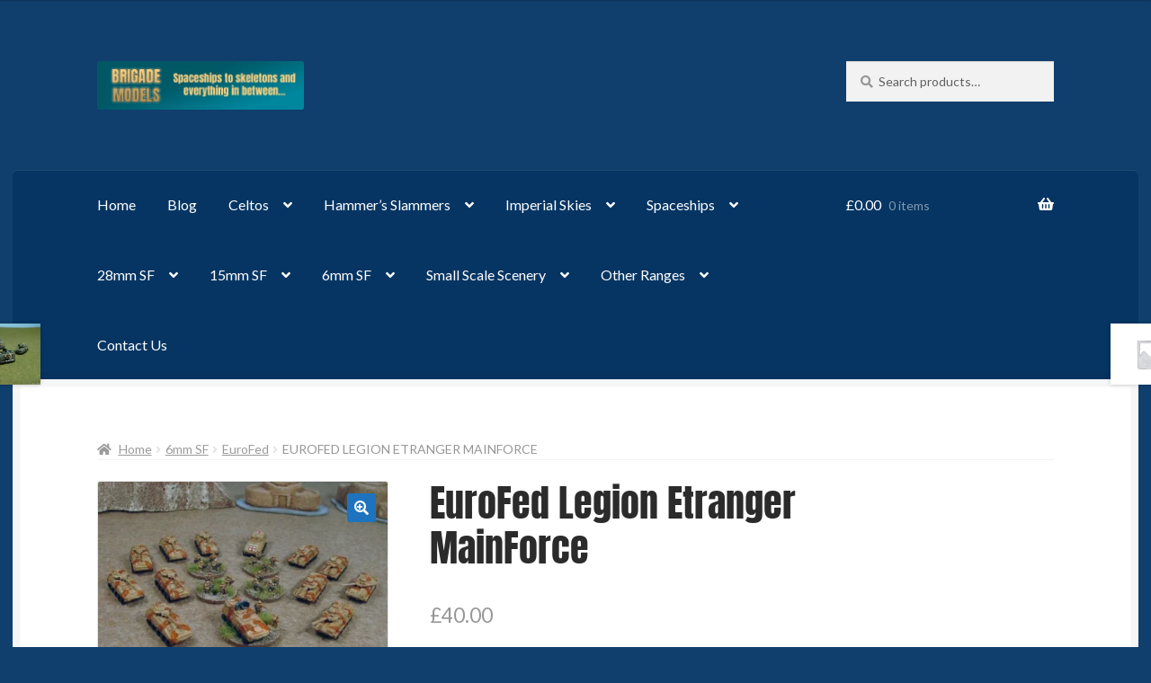

--- FILE ---
content_type: text/html; charset=UTF-8
request_url: https://brigademodels.co.uk/product/eurofed-legion-etranger-mainforce/
body_size: 31097
content:
<!doctype html>
<html lang="en-GB">
<head>
<meta charset="UTF-8">
<meta name="viewport" content="width=device-width, initial-scale=1">
<link rel="profile" href="http://gmpg.org/xfn/11">
<link rel="pingback" href="https://brigademodels.co.uk/xmlrpc.php">

<title>EuroFed Legion Etranger MainForce &#8211; Brigade Models Online Shop</title>
<meta name='robots' content='max-image-preview:large' />
<script>window._wca = window._wca || [];</script>
<link rel='dns-prefetch' href='//www.google.com' />
<link rel='dns-prefetch' href='//stats.wp.com' />
<link rel='dns-prefetch' href='//fonts.googleapis.com' />
<link rel='preconnect' href='//i0.wp.com' />
<link rel='preconnect' href='//c0.wp.com' />
<link href='https://fonts.gstatic.com' crossorigin rel='preconnect' />
<link rel="alternate" type="application/rss+xml" title="Brigade Models Online Shop &raquo; Feed" href="https://brigademodels.co.uk/feed/" />
<link rel="alternate" type="application/rss+xml" title="Brigade Models Online Shop &raquo; Comments Feed" href="https://brigademodels.co.uk/comments/feed/" />
<link rel="alternate" title="oEmbed (JSON)" type="application/json+oembed" href="https://brigademodels.co.uk/wp-json/oembed/1.0/embed?url=https%3A%2F%2Fbrigademodels.co.uk%2Fproduct%2Feurofed-legion-etranger-mainforce%2F" />
<link rel="alternate" title="oEmbed (XML)" type="text/xml+oembed" href="https://brigademodels.co.uk/wp-json/oembed/1.0/embed?url=https%3A%2F%2Fbrigademodels.co.uk%2Fproduct%2Feurofed-legion-etranger-mainforce%2F&#038;format=xml" />
<style id='wp-img-auto-sizes-contain-inline-css'>
img:is([sizes=auto i],[sizes^="auto," i]){contain-intrinsic-size:3000px 1500px}
/*# sourceURL=wp-img-auto-sizes-contain-inline-css */
</style>
<link rel='stylesheet' id='jetpack_related-posts-css' href='https://c0.wp.com/p/jetpack/15.4/modules/related-posts/related-posts.css' media='all' />
<style id='wp-emoji-styles-inline-css'>

	img.wp-smiley, img.emoji {
		display: inline !important;
		border: none !important;
		box-shadow: none !important;
		height: 1em !important;
		width: 1em !important;
		margin: 0 0.07em !important;
		vertical-align: -0.1em !important;
		background: none !important;
		padding: 0 !important;
	}
/*# sourceURL=wp-emoji-styles-inline-css */
</style>
<style id='wp-block-library-inline-css'>
:root{--wp-block-synced-color:#7a00df;--wp-block-synced-color--rgb:122,0,223;--wp-bound-block-color:var(--wp-block-synced-color);--wp-editor-canvas-background:#ddd;--wp-admin-theme-color:#007cba;--wp-admin-theme-color--rgb:0,124,186;--wp-admin-theme-color-darker-10:#006ba1;--wp-admin-theme-color-darker-10--rgb:0,107,160.5;--wp-admin-theme-color-darker-20:#005a87;--wp-admin-theme-color-darker-20--rgb:0,90,135;--wp-admin-border-width-focus:2px}@media (min-resolution:192dpi){:root{--wp-admin-border-width-focus:1.5px}}.wp-element-button{cursor:pointer}:root .has-very-light-gray-background-color{background-color:#eee}:root .has-very-dark-gray-background-color{background-color:#313131}:root .has-very-light-gray-color{color:#eee}:root .has-very-dark-gray-color{color:#313131}:root .has-vivid-green-cyan-to-vivid-cyan-blue-gradient-background{background:linear-gradient(135deg,#00d084,#0693e3)}:root .has-purple-crush-gradient-background{background:linear-gradient(135deg,#34e2e4,#4721fb 50%,#ab1dfe)}:root .has-hazy-dawn-gradient-background{background:linear-gradient(135deg,#faaca8,#dad0ec)}:root .has-subdued-olive-gradient-background{background:linear-gradient(135deg,#fafae1,#67a671)}:root .has-atomic-cream-gradient-background{background:linear-gradient(135deg,#fdd79a,#004a59)}:root .has-nightshade-gradient-background{background:linear-gradient(135deg,#330968,#31cdcf)}:root .has-midnight-gradient-background{background:linear-gradient(135deg,#020381,#2874fc)}:root{--wp--preset--font-size--normal:16px;--wp--preset--font-size--huge:42px}.has-regular-font-size{font-size:1em}.has-larger-font-size{font-size:2.625em}.has-normal-font-size{font-size:var(--wp--preset--font-size--normal)}.has-huge-font-size{font-size:var(--wp--preset--font-size--huge)}:root .has-text-align-center{text-align:center}:root .has-text-align-left{text-align:left}:root .has-text-align-right{text-align:right}.has-fit-text{white-space:nowrap!important}#end-resizable-editor-section{display:none}.aligncenter{clear:both}.items-justified-left{justify-content:flex-start}.items-justified-center{justify-content:center}.items-justified-right{justify-content:flex-end}.items-justified-space-between{justify-content:space-between}.screen-reader-text{word-wrap:normal!important;border:0;clip-path:inset(50%);height:1px;margin:-1px;overflow:hidden;padding:0;position:absolute;width:1px}.screen-reader-text:focus{background-color:#ddd;clip-path:none;color:#444;display:block;font-size:1em;height:auto;left:5px;line-height:normal;padding:15px 23px 14px;text-decoration:none;top:5px;width:auto;z-index:100000}html :where(.has-border-color){border-style:solid}html :where([style*=border-top-color]){border-top-style:solid}html :where([style*=border-right-color]){border-right-style:solid}html :where([style*=border-bottom-color]){border-bottom-style:solid}html :where([style*=border-left-color]){border-left-style:solid}html :where([style*=border-width]){border-style:solid}html :where([style*=border-top-width]){border-top-style:solid}html :where([style*=border-right-width]){border-right-style:solid}html :where([style*=border-bottom-width]){border-bottom-style:solid}html :where([style*=border-left-width]){border-left-style:solid}html :where(img[class*=wp-image-]){height:auto;max-width:100%}:where(figure){margin:0 0 1em}html :where(.is-position-sticky){--wp-admin--admin-bar--position-offset:var(--wp-admin--admin-bar--height,0px)}@media screen and (max-width:600px){html :where(.is-position-sticky){--wp-admin--admin-bar--position-offset:0px}}

/*# sourceURL=wp-block-library-inline-css */
</style><style id='wp-block-list-inline-css'>
ol,ul{box-sizing:border-box}:root :where(.wp-block-list.has-background){padding:1.25em 2.375em}
/*# sourceURL=https://brigademodels.co.uk/wp-content/plugins/gutenberg/build/styles/block-library/list/style.min.css */
</style>
<style id='wp-block-paragraph-inline-css'>
.is-small-text{font-size:.875em}.is-regular-text{font-size:1em}.is-large-text{font-size:2.25em}.is-larger-text{font-size:3em}.has-drop-cap:not(:focus):first-letter{float:left;font-size:8.4em;font-style:normal;font-weight:100;line-height:.68;margin:.05em .1em 0 0;text-transform:uppercase}body.rtl .has-drop-cap:not(:focus):first-letter{float:none;margin-left:.1em}p.has-drop-cap.has-background{overflow:hidden}:root :where(p.has-background){padding:1.25em 2.375em}:where(p.has-text-color:not(.has-link-color)) a{color:inherit}p.has-text-align-left[style*="writing-mode:vertical-lr"],p.has-text-align-right[style*="writing-mode:vertical-rl"]{rotate:180deg}
/*# sourceURL=https://brigademodels.co.uk/wp-content/plugins/gutenberg/build/styles/block-library/paragraph/style.min.css */
</style>
<style id='global-styles-inline-css'>
:root{--wp--preset--aspect-ratio--square: 1;--wp--preset--aspect-ratio--4-3: 4/3;--wp--preset--aspect-ratio--3-4: 3/4;--wp--preset--aspect-ratio--3-2: 3/2;--wp--preset--aspect-ratio--2-3: 2/3;--wp--preset--aspect-ratio--16-9: 16/9;--wp--preset--aspect-ratio--9-16: 9/16;--wp--preset--color--black: #000000;--wp--preset--color--cyan-bluish-gray: #abb8c3;--wp--preset--color--white: #ffffff;--wp--preset--color--pale-pink: #f78da7;--wp--preset--color--vivid-red: #cf2e2e;--wp--preset--color--luminous-vivid-orange: #ff6900;--wp--preset--color--luminous-vivid-amber: #fcb900;--wp--preset--color--light-green-cyan: #7bdcb5;--wp--preset--color--vivid-green-cyan: #00d084;--wp--preset--color--pale-cyan-blue: #8ed1fc;--wp--preset--color--vivid-cyan-blue: #0693e3;--wp--preset--color--vivid-purple: #9b51e0;--wp--preset--gradient--vivid-cyan-blue-to-vivid-purple: linear-gradient(135deg,rgb(6,147,227) 0%,rgb(155,81,224) 100%);--wp--preset--gradient--light-green-cyan-to-vivid-green-cyan: linear-gradient(135deg,rgb(122,220,180) 0%,rgb(0,208,130) 100%);--wp--preset--gradient--luminous-vivid-amber-to-luminous-vivid-orange: linear-gradient(135deg,rgb(252,185,0) 0%,rgb(255,105,0) 100%);--wp--preset--gradient--luminous-vivid-orange-to-vivid-red: linear-gradient(135deg,rgb(255,105,0) 0%,rgb(207,46,46) 100%);--wp--preset--gradient--very-light-gray-to-cyan-bluish-gray: linear-gradient(135deg,rgb(238,238,238) 0%,rgb(169,184,195) 100%);--wp--preset--gradient--cool-to-warm-spectrum: linear-gradient(135deg,rgb(74,234,220) 0%,rgb(151,120,209) 20%,rgb(207,42,186) 40%,rgb(238,44,130) 60%,rgb(251,105,98) 80%,rgb(254,248,76) 100%);--wp--preset--gradient--blush-light-purple: linear-gradient(135deg,rgb(255,206,236) 0%,rgb(152,150,240) 100%);--wp--preset--gradient--blush-bordeaux: linear-gradient(135deg,rgb(254,205,165) 0%,rgb(254,45,45) 50%,rgb(107,0,62) 100%);--wp--preset--gradient--luminous-dusk: linear-gradient(135deg,rgb(255,203,112) 0%,rgb(199,81,192) 50%,rgb(65,88,208) 100%);--wp--preset--gradient--pale-ocean: linear-gradient(135deg,rgb(255,245,203) 0%,rgb(182,227,212) 50%,rgb(51,167,181) 100%);--wp--preset--gradient--electric-grass: linear-gradient(135deg,rgb(202,248,128) 0%,rgb(113,206,126) 100%);--wp--preset--gradient--midnight: linear-gradient(135deg,rgb(2,3,129) 0%,rgb(40,116,252) 100%);--wp--preset--font-size--small: 14px;--wp--preset--font-size--medium: 23px;--wp--preset--font-size--large: 26px;--wp--preset--font-size--x-large: 42px;--wp--preset--font-size--normal: 16px;--wp--preset--font-size--huge: 37px;--wp--preset--font-family--anton: Anton;--wp--preset--spacing--20: 0.44rem;--wp--preset--spacing--30: 0.67rem;--wp--preset--spacing--40: 1rem;--wp--preset--spacing--50: 1.5rem;--wp--preset--spacing--60: 2.25rem;--wp--preset--spacing--70: 3.38rem;--wp--preset--spacing--80: 5.06rem;--wp--preset--shadow--natural: 6px 6px 9px rgba(0, 0, 0, 0.2);--wp--preset--shadow--deep: 12px 12px 50px rgba(0, 0, 0, 0.4);--wp--preset--shadow--sharp: 6px 6px 0px rgba(0, 0, 0, 0.2);--wp--preset--shadow--outlined: 6px 6px 0px -3px rgb(255, 255, 255), 6px 6px rgb(0, 0, 0);--wp--preset--shadow--crisp: 6px 6px 0px rgb(0, 0, 0);}:where(body) { margin: 0; }:where(.wp-site-blocks) > * { margin-block-start: 24px; margin-block-end: 0; }:where(.wp-site-blocks) > :first-child { margin-block-start: 0; }:where(.wp-site-blocks) > :last-child { margin-block-end: 0; }:root { --wp--style--block-gap: 24px; }:root :where(.is-layout-flow) > :first-child{margin-block-start: 0;}:root :where(.is-layout-flow) > :last-child{margin-block-end: 0;}:root :where(.is-layout-flow) > *{margin-block-start: 24px;margin-block-end: 0;}:root :where(.is-layout-constrained) > :first-child{margin-block-start: 0;}:root :where(.is-layout-constrained) > :last-child{margin-block-end: 0;}:root :where(.is-layout-constrained) > *{margin-block-start: 24px;margin-block-end: 0;}:root :where(.is-layout-flex){gap: 24px;}:root :where(.is-layout-grid){gap: 24px;}body .is-layout-flex{display: flex;}.is-layout-flex{flex-wrap: wrap;align-items: center;}.is-layout-flex > :is(*, div){margin: 0;}body .is-layout-grid{display: grid;}.is-layout-grid > :is(*, div){margin: 0;}body{padding-top: 0px;padding-right: 0px;padding-bottom: 0px;padding-left: 0px;}:root :where(.wp-element-button, .wp-block-button__link){background-color: #32373c;border-width: 0;color: #fff;font-family: inherit;font-size: inherit;font-style: inherit;font-weight: inherit;letter-spacing: inherit;line-height: inherit;padding-top: calc(0.667em + 2px);padding-right: calc(1.333em + 2px);padding-bottom: calc(0.667em + 2px);padding-left: calc(1.333em + 2px);text-decoration: none;text-transform: inherit;}.has-black-color{color: var(--wp--preset--color--black) !important;}.has-cyan-bluish-gray-color{color: var(--wp--preset--color--cyan-bluish-gray) !important;}.has-white-color{color: var(--wp--preset--color--white) !important;}.has-pale-pink-color{color: var(--wp--preset--color--pale-pink) !important;}.has-vivid-red-color{color: var(--wp--preset--color--vivid-red) !important;}.has-luminous-vivid-orange-color{color: var(--wp--preset--color--luminous-vivid-orange) !important;}.has-luminous-vivid-amber-color{color: var(--wp--preset--color--luminous-vivid-amber) !important;}.has-light-green-cyan-color{color: var(--wp--preset--color--light-green-cyan) !important;}.has-vivid-green-cyan-color{color: var(--wp--preset--color--vivid-green-cyan) !important;}.has-pale-cyan-blue-color{color: var(--wp--preset--color--pale-cyan-blue) !important;}.has-vivid-cyan-blue-color{color: var(--wp--preset--color--vivid-cyan-blue) !important;}.has-vivid-purple-color{color: var(--wp--preset--color--vivid-purple) !important;}.has-black-background-color{background-color: var(--wp--preset--color--black) !important;}.has-cyan-bluish-gray-background-color{background-color: var(--wp--preset--color--cyan-bluish-gray) !important;}.has-white-background-color{background-color: var(--wp--preset--color--white) !important;}.has-pale-pink-background-color{background-color: var(--wp--preset--color--pale-pink) !important;}.has-vivid-red-background-color{background-color: var(--wp--preset--color--vivid-red) !important;}.has-luminous-vivid-orange-background-color{background-color: var(--wp--preset--color--luminous-vivid-orange) !important;}.has-luminous-vivid-amber-background-color{background-color: var(--wp--preset--color--luminous-vivid-amber) !important;}.has-light-green-cyan-background-color{background-color: var(--wp--preset--color--light-green-cyan) !important;}.has-vivid-green-cyan-background-color{background-color: var(--wp--preset--color--vivid-green-cyan) !important;}.has-pale-cyan-blue-background-color{background-color: var(--wp--preset--color--pale-cyan-blue) !important;}.has-vivid-cyan-blue-background-color{background-color: var(--wp--preset--color--vivid-cyan-blue) !important;}.has-vivid-purple-background-color{background-color: var(--wp--preset--color--vivid-purple) !important;}.has-black-border-color{border-color: var(--wp--preset--color--black) !important;}.has-cyan-bluish-gray-border-color{border-color: var(--wp--preset--color--cyan-bluish-gray) !important;}.has-white-border-color{border-color: var(--wp--preset--color--white) !important;}.has-pale-pink-border-color{border-color: var(--wp--preset--color--pale-pink) !important;}.has-vivid-red-border-color{border-color: var(--wp--preset--color--vivid-red) !important;}.has-luminous-vivid-orange-border-color{border-color: var(--wp--preset--color--luminous-vivid-orange) !important;}.has-luminous-vivid-amber-border-color{border-color: var(--wp--preset--color--luminous-vivid-amber) !important;}.has-light-green-cyan-border-color{border-color: var(--wp--preset--color--light-green-cyan) !important;}.has-vivid-green-cyan-border-color{border-color: var(--wp--preset--color--vivid-green-cyan) !important;}.has-pale-cyan-blue-border-color{border-color: var(--wp--preset--color--pale-cyan-blue) !important;}.has-vivid-cyan-blue-border-color{border-color: var(--wp--preset--color--vivid-cyan-blue) !important;}.has-vivid-purple-border-color{border-color: var(--wp--preset--color--vivid-purple) !important;}.has-vivid-cyan-blue-to-vivid-purple-gradient-background{background: var(--wp--preset--gradient--vivid-cyan-blue-to-vivid-purple) !important;}.has-light-green-cyan-to-vivid-green-cyan-gradient-background{background: var(--wp--preset--gradient--light-green-cyan-to-vivid-green-cyan) !important;}.has-luminous-vivid-amber-to-luminous-vivid-orange-gradient-background{background: var(--wp--preset--gradient--luminous-vivid-amber-to-luminous-vivid-orange) !important;}.has-luminous-vivid-orange-to-vivid-red-gradient-background{background: var(--wp--preset--gradient--luminous-vivid-orange-to-vivid-red) !important;}.has-very-light-gray-to-cyan-bluish-gray-gradient-background{background: var(--wp--preset--gradient--very-light-gray-to-cyan-bluish-gray) !important;}.has-cool-to-warm-spectrum-gradient-background{background: var(--wp--preset--gradient--cool-to-warm-spectrum) !important;}.has-blush-light-purple-gradient-background{background: var(--wp--preset--gradient--blush-light-purple) !important;}.has-blush-bordeaux-gradient-background{background: var(--wp--preset--gradient--blush-bordeaux) !important;}.has-luminous-dusk-gradient-background{background: var(--wp--preset--gradient--luminous-dusk) !important;}.has-pale-ocean-gradient-background{background: var(--wp--preset--gradient--pale-ocean) !important;}.has-electric-grass-gradient-background{background: var(--wp--preset--gradient--electric-grass) !important;}.has-midnight-gradient-background{background: var(--wp--preset--gradient--midnight) !important;}.has-small-font-size{font-size: var(--wp--preset--font-size--small) !important;}.has-medium-font-size{font-size: var(--wp--preset--font-size--medium) !important;}.has-large-font-size{font-size: var(--wp--preset--font-size--large) !important;}.has-x-large-font-size{font-size: var(--wp--preset--font-size--x-large) !important;}.has-normal-font-size{font-size: var(--wp--preset--font-size--normal) !important;}.has-huge-font-size{font-size: var(--wp--preset--font-size--huge) !important;}.has-anton-font-family{font-family: var(--wp--preset--font-family--anton) !important;}
/*# sourceURL=global-styles-inline-css */
</style>

<style id='classic-theme-styles-inline-css'>
.wp-block-button__link{background-color:#32373c;border-radius:9999px;box-shadow:none;color:#fff;font-size:1.125em;padding:calc(.667em + 2px) calc(1.333em + 2px);text-decoration:none}.wp-block-file__button{background:#32373c;color:#fff}.wp-block-accordion-heading{margin:0}.wp-block-accordion-heading__toggle{background-color:inherit!important;color:inherit!important}.wp-block-accordion-heading__toggle:not(:focus-visible){outline:none}.wp-block-accordion-heading__toggle:focus,.wp-block-accordion-heading__toggle:hover{background-color:inherit!important;border:none;box-shadow:none;color:inherit;padding:var(--wp--preset--spacing--20,1em) 0;text-decoration:none}.wp-block-accordion-heading__toggle:focus-visible{outline:auto;outline-offset:0}
/*# sourceURL=https://brigademodels.co.uk/wp-content/plugins/gutenberg/build/styles/block-library/classic.min.css */
</style>
<link rel='stylesheet' id='storefront-gutenberg-blocks-css' href='https://brigademodels.co.uk/wp-content/themes/storefront/assets/css/base/gutenberg-blocks.css?ver=4.6.1' media='all' />
<style id='storefront-gutenberg-blocks-inline-css'>

				.wp-block-button__link:not(.has-text-color) {
					color: #ffffff;
				}

				.wp-block-button__link:not(.has-text-color):hover,
				.wp-block-button__link:not(.has-text-color):focus,
				.wp-block-button__link:not(.has-text-color):active {
					color: #ffffff;
				}

				.wp-block-button__link:not(.has-background) {
					background-color: #1e73be;
				}

				.wp-block-button__link:not(.has-background):hover,
				.wp-block-button__link:not(.has-background):focus,
				.wp-block-button__link:not(.has-background):active {
					border-color: #055aa5;
					background-color: #055aa5;
				}

				.wc-block-grid__products .wc-block-grid__product .wp-block-button__link {
					background-color: #1e73be;
					border-color: #1e73be;
					color: #ffffff;
				}

				.wp-block-quote footer,
				.wp-block-quote cite,
				.wp-block-quote__citation {
					color: #969696;
				}

				.wp-block-pullquote cite,
				.wp-block-pullquote footer,
				.wp-block-pullquote__citation {
					color: #969696;
				}

				.wp-block-image figcaption {
					color: #969696;
				}

				.wp-block-separator.is-style-dots::before {
					color: #2b2b2b;
				}

				.wp-block-file a.wp-block-file__button {
					color: #ffffff;
					background-color: #1e73be;
					border-color: #1e73be;
				}

				.wp-block-file a.wp-block-file__button:hover,
				.wp-block-file a.wp-block-file__button:focus,
				.wp-block-file a.wp-block-file__button:active {
					color: #ffffff;
					background-color: #055aa5;
				}

				.wp-block-code,
				.wp-block-preformatted pre {
					color: #969696;
				}

				.wp-block-table:not( .has-background ):not( .is-style-stripes ) tbody tr:nth-child(2n) td {
					background-color: #0e3d6b;
				}

				.wp-block-cover .wp-block-cover__inner-container h1:not(.has-text-color),
				.wp-block-cover .wp-block-cover__inner-container h2:not(.has-text-color),
				.wp-block-cover .wp-block-cover__inner-container h3:not(.has-text-color),
				.wp-block-cover .wp-block-cover__inner-container h4:not(.has-text-color),
				.wp-block-cover .wp-block-cover__inner-container h5:not(.has-text-color),
				.wp-block-cover .wp-block-cover__inner-container h6:not(.has-text-color) {
					color: #000000;
				}

				.wc-block-components-price-slider__range-input-progress,
				.rtl .wc-block-components-price-slider__range-input-progress {
					--range-color: #56aac9;
				}

				/* Target only IE11 */
				@media all and (-ms-high-contrast: none), (-ms-high-contrast: active) {
					.wc-block-components-price-slider__range-input-progress {
						background: #56aac9;
					}
				}

				.wc-block-components-button:not(.is-link) {
					background-color: #1e73be;
					color: #ffffff;
				}

				.wc-block-components-button:not(.is-link):hover,
				.wc-block-components-button:not(.is-link):focus,
				.wc-block-components-button:not(.is-link):active {
					background-color: #055aa5;
					color: #ffffff;
				}

				.wc-block-components-button:not(.is-link):disabled {
					background-color: #1e73be;
					color: #ffffff;
				}

				.wc-block-cart__submit-container {
					background-color: #103f6d;
				}

				.wc-block-cart__submit-container::before {
					color: rgba(86,133,179,0.5);
				}

				.wc-block-components-order-summary-item__quantity {
					background-color: #103f6d;
					border-color: #969696;
					box-shadow: 0 0 0 2px #103f6d;
					color: #969696;
				}
			
/*# sourceURL=storefront-gutenberg-blocks-inline-css */
</style>
<link rel='stylesheet' id='wcz-frontend-css' href='https://brigademodels.co.uk/wp-content/plugins/woocustomizer/assets/css/frontend.css?ver=2.6.3' media='all' />
<link rel='stylesheet' id='photoswipe-css' href='https://c0.wp.com/p/woocommerce/10.4.3/assets/css/photoswipe/photoswipe.min.css' media='all' />
<link rel='stylesheet' id='photoswipe-default-skin-css' href='https://c0.wp.com/p/woocommerce/10.4.3/assets/css/photoswipe/default-skin/default-skin.min.css' media='all' />
<style id='woocommerce-inline-inline-css'>
.woocommerce form .form-row .required { visibility: visible; }
/*# sourceURL=woocommerce-inline-inline-css */
</style>
<link rel='stylesheet' id='jquery-bxslider-css-css' href='https://brigademodels.co.uk/wp-content/plugins/banner-management-for-woocommerce/public/css/jquery.bxslider.css?ver=2.1' media='all' />
<link rel='stylesheet' id='banner-management-for-woocommerce-css' href='https://brigademodels.co.uk/wp-content/plugins/banner-management-for-woocommerce/public/css/woocommerce-category-banner-management-public.css?ver=2.1' media='all' />
<link rel='stylesheet' id='fontawesome-css-css' href='https://brigademodels.co.uk/wp-content/plugins/banner-management-for-woocommerce/public/css/all.min.css?ver=2.1' media='all' />
<link rel='stylesheet' id='gateway-css' href='https://brigademodels.co.uk/wp-content/plugins/woocommerce-paypal-payments/modules/ppcp-button/assets/css/gateway.css?ver=3.3.2' media='all' />
<link rel='stylesheet' id='storefront-style-css' href='https://brigademodels.co.uk/wp-content/themes/storefront/style.css?ver=6.9' media='all' />
<style id='storefront-style-inline-css'>

			.main-navigation ul li a,
			.site-title a,
			ul.menu li a,
			.site-branding h1 a,
			button.menu-toggle,
			button.menu-toggle:hover,
			.handheld-navigation .dropdown-toggle {
				color: #ffffff;
			}

			button.menu-toggle,
			button.menu-toggle:hover {
				border-color: #ffffff;
			}

			.main-navigation ul li a:hover,
			.main-navigation ul li:hover > a,
			.site-title a:hover,
			.site-header ul.menu li.current-menu-item > a {
				color: #ffffff;
			}

			table:not( .has-background ) th {
				background-color: #093866;
			}

			table:not( .has-background ) tbody td {
				background-color: #0e3d6b;
			}

			table:not( .has-background ) tbody tr:nth-child(2n) td,
			fieldset,
			fieldset legend {
				background-color: #0c3b69;
			}

			.site-header,
			.secondary-navigation ul ul,
			.main-navigation ul.menu > li.menu-item-has-children:after,
			.secondary-navigation ul.menu ul,
			.storefront-handheld-footer-bar,
			.storefront-handheld-footer-bar ul li > a,
			.storefront-handheld-footer-bar ul li.search .site-search,
			button.menu-toggle,
			button.menu-toggle:hover {
				background-color: #103f6d;
			}

			p.site-description,
			.site-header,
			.storefront-handheld-footer-bar {
				color: #ffffff;
			}

			button.menu-toggle:after,
			button.menu-toggle:before,
			button.menu-toggle span:before {
				background-color: #ffffff;
			}

			h1, h2, h3, h4, h5, h6, .wc-block-grid__product-title {
				color: #2b2b2b;
			}

			.widget h1 {
				border-bottom-color: #2b2b2b;
			}

			body,
			.secondary-navigation a {
				color: #969696;
			}

			.widget-area .widget a,
			.hentry .entry-header .posted-on a,
			.hentry .entry-header .post-author a,
			.hentry .entry-header .post-comments a,
			.hentry .entry-header .byline a {
				color: #9b9b9b;
			}

			a {
				color: #56aac9;
			}

			a:focus,
			button:focus,
			.button.alt:focus,
			input:focus,
			textarea:focus,
			input[type="button"]:focus,
			input[type="reset"]:focus,
			input[type="submit"]:focus,
			input[type="email"]:focus,
			input[type="tel"]:focus,
			input[type="url"]:focus,
			input[type="password"]:focus,
			input[type="search"]:focus {
				outline-color: #56aac9;
			}

			button, input[type="button"], input[type="reset"], input[type="submit"], .button, .widget a.button {
				background-color: #1e73be;
				border-color: #1e73be;
				color: #ffffff;
			}

			button:hover, input[type="button"]:hover, input[type="reset"]:hover, input[type="submit"]:hover, .button:hover, .widget a.button:hover {
				background-color: #055aa5;
				border-color: #055aa5;
				color: #ffffff;
			}

			button.alt, input[type="button"].alt, input[type="reset"].alt, input[type="submit"].alt, .button.alt, .widget-area .widget a.button.alt {
				background-color: #1e73be;
				border-color: #1e73be;
				color: #ffffff;
			}

			button.alt:hover, input[type="button"].alt:hover, input[type="reset"].alt:hover, input[type="submit"].alt:hover, .button.alt:hover, .widget-area .widget a.button.alt:hover {
				background-color: #055aa5;
				border-color: #055aa5;
				color: #ffffff;
			}

			.pagination .page-numbers li .page-numbers.current {
				background-color: #002654;
				color: #8c8c8c;
			}

			#comments .comment-list .comment-content .comment-text {
				background-color: #093866;
			}

			.site-footer {
				background-color: #103f6d;
				color: #777777;
			}

			.site-footer a:not(.button):not(.components-button) {
				color: #111111;
			}

			.site-footer .storefront-handheld-footer-bar a:not(.button):not(.components-button) {
				color: #ffffff;
			}

			.site-footer h1, .site-footer h2, .site-footer h3, .site-footer h4, .site-footer h5, .site-footer h6, .site-footer .widget .widget-title, .site-footer .widget .widgettitle {
				color: #2b2b2b;
			}

			.page-template-template-homepage.has-post-thumbnail .type-page.has-post-thumbnail .entry-title {
				color: #000000;
			}

			.page-template-template-homepage.has-post-thumbnail .type-page.has-post-thumbnail .entry-content {
				color: #000000;
			}

			@media screen and ( min-width: 768px ) {
				.secondary-navigation ul.menu a:hover {
					color: #ffffff;
				}

				.secondary-navigation ul.menu a {
					color: #ffffff;
				}

				.main-navigation ul.menu ul.sub-menu,
				.main-navigation ul.nav-menu ul.children {
					background-color: #01305e;
				}

				.site-header {
					border-bottom-color: #01305e;
				}
			}
/*# sourceURL=storefront-style-inline-css */
</style>
<link rel='stylesheet' id='storefront-icons-css' href='https://brigademodels.co.uk/wp-content/themes/storefront/assets/css/base/icons.css?ver=4.6.1' media='all' />
<link rel='stylesheet' id='storefront-fonts-css' href='https://fonts.googleapis.com/css?family=Source+Sans+Pro%3A400%2C300%2C300italic%2C400italic%2C600%2C700%2C900&#038;subset=latin%2Clatin-ext&#038;ver=4.6.1' media='all' />
<link rel='stylesheet' id='storefront-jetpack-widgets-css' href='https://brigademodels.co.uk/wp-content/themes/storefront/assets/css/jetpack/widgets.css?ver=4.6.1' media='all' />
<link rel='stylesheet' id='wc-ppcp-applepay-css' href='https://brigademodels.co.uk/wp-content/plugins/woocommerce-paypal-payments/modules/ppcp-applepay/assets/css/styles.css?ver=3.3.2' media='all' />
<link rel='stylesheet' id='wc-ppcp-googlepay-css' href='https://brigademodels.co.uk/wp-content/plugins/woocommerce-paypal-payments/modules/ppcp-googlepay/assets/css/styles.css?ver=3.3.2' media='all' />
<link rel='stylesheet' id='cev-custom-style-css' href='https://brigademodels.co.uk/wp-content/plugins/customer-email-verification-for-woocommerce/includes/../assets/css/signup-style.css?ver=1769820451' media='all' />
<style id='wcz-customizer-custom-css-inline-css'>
div.wcz-new-product-badge span{background-color:#dd3333;color:#FFFFFF !important;}body.woocommerce.wcz-woocommerce ul.products li.product .price,
					body.wcz-woocommerce .products .product .price,
                    body.wcz-wooblocks ul.wc-block-grid__products li.wc-block-grid__product .wc-block-grid__product-price{font-size:10px !important;}body.single-product a.wcz-continue{margin-bottom:20px;}
/*# sourceURL=wcz-customizer-custom-css-inline-css */
</style>
<link rel='stylesheet' id='storefront-woocommerce-style-css' href='https://brigademodels.co.uk/wp-content/themes/storefront/assets/css/woocommerce/woocommerce.css?ver=4.6.1' media='all' />
<style id='storefront-woocommerce-style-inline-css'>
@font-face {
				font-family: star;
				src: url(https://brigademodels.co.uk/wp-content/plugins/woocommerce/assets/fonts/star.eot);
				src:
					url(https://brigademodels.co.uk/wp-content/plugins/woocommerce/assets/fonts/star.eot?#iefix) format("embedded-opentype"),
					url(https://brigademodels.co.uk/wp-content/plugins/woocommerce/assets/fonts/star.woff) format("woff"),
					url(https://brigademodels.co.uk/wp-content/plugins/woocommerce/assets/fonts/star.ttf) format("truetype"),
					url(https://brigademodels.co.uk/wp-content/plugins/woocommerce/assets/fonts/star.svg#star) format("svg");
				font-weight: 400;
				font-style: normal;
			}
			@font-face {
				font-family: WooCommerce;
				src: url(https://brigademodels.co.uk/wp-content/plugins/woocommerce/assets/fonts/WooCommerce.eot);
				src:
					url(https://brigademodels.co.uk/wp-content/plugins/woocommerce/assets/fonts/WooCommerce.eot?#iefix) format("embedded-opentype"),
					url(https://brigademodels.co.uk/wp-content/plugins/woocommerce/assets/fonts/WooCommerce.woff) format("woff"),
					url(https://brigademodels.co.uk/wp-content/plugins/woocommerce/assets/fonts/WooCommerce.ttf) format("truetype"),
					url(https://brigademodels.co.uk/wp-content/plugins/woocommerce/assets/fonts/WooCommerce.svg#WooCommerce) format("svg");
				font-weight: 400;
				font-style: normal;
			}

			a.cart-contents,
			.site-header-cart .widget_shopping_cart a {
				color: #ffffff;
			}

			a.cart-contents:hover,
			.site-header-cart .widget_shopping_cart a:hover,
			.site-header-cart:hover > li > a {
				color: #ffffff;
			}

			table.cart td.product-remove,
			table.cart td.actions {
				border-top-color: #103f6d;
			}

			.storefront-handheld-footer-bar ul li.cart .count {
				background-color: #ffffff;
				color: #103f6d;
				border-color: #103f6d;
			}

			.woocommerce-tabs ul.tabs li.active a,
			ul.products li.product .price,
			.onsale,
			.wc-block-grid__product-onsale,
			.widget_search form:before,
			.widget_product_search form:before {
				color: #969696;
			}

			.woocommerce-breadcrumb a,
			a.woocommerce-review-link,
			.product_meta a {
				color: #9b9b9b;
			}

			.wc-block-grid__product-onsale,
			.onsale {
				border-color: #969696;
			}

			.star-rating span:before,
			.quantity .plus, .quantity .minus,
			p.stars a:hover:after,
			p.stars a:after,
			.star-rating span:before,
			#payment .payment_methods li input[type=radio]:first-child:checked+label:before {
				color: #56aac9;
			}

			.widget_price_filter .ui-slider .ui-slider-range,
			.widget_price_filter .ui-slider .ui-slider-handle {
				background-color: #56aac9;
			}

			.order_details {
				background-color: #093866;
			}

			.order_details > li {
				border-bottom: 1px dotted #002351;
			}

			.order_details:before,
			.order_details:after {
				background: -webkit-linear-gradient(transparent 0,transparent 0),-webkit-linear-gradient(135deg,#093866 33.33%,transparent 33.33%),-webkit-linear-gradient(45deg,#093866 33.33%,transparent 33.33%)
			}

			#order_review {
				background-color: #103f6d;
			}

			#payment .payment_methods > li .payment_box,
			#payment .place-order {
				background-color: #0b3a68;
			}

			#payment .payment_methods > li:not(.woocommerce-notice) {
				background-color: #063563;
			}

			#payment .payment_methods > li:not(.woocommerce-notice):hover {
				background-color: #01305e;
			}

			.woocommerce-pagination .page-numbers li .page-numbers.current {
				background-color: #002654;
				color: #8c8c8c;
			}

			.wc-block-grid__product-onsale,
			.onsale,
			.woocommerce-pagination .page-numbers li .page-numbers:not(.current) {
				color: #969696;
			}

			p.stars a:before,
			p.stars a:hover~a:before,
			p.stars.selected a.active~a:before {
				color: #969696;
			}

			p.stars.selected a.active:before,
			p.stars:hover a:before,
			p.stars.selected a:not(.active):before,
			p.stars.selected a.active:before {
				color: #56aac9;
			}

			.single-product div.product .woocommerce-product-gallery .woocommerce-product-gallery__trigger {
				background-color: #1e73be;
				color: #ffffff;
			}

			.single-product div.product .woocommerce-product-gallery .woocommerce-product-gallery__trigger:hover {
				background-color: #055aa5;
				border-color: #055aa5;
				color: #ffffff;
			}

			.button.added_to_cart:focus,
			.button.wc-forward:focus {
				outline-color: #56aac9;
			}

			.added_to_cart,
			.site-header-cart .widget_shopping_cart a.button,
			.wc-block-grid__products .wc-block-grid__product .wp-block-button__link {
				background-color: #1e73be;
				border-color: #1e73be;
				color: #ffffff;
			}

			.added_to_cart:hover,
			.site-header-cart .widget_shopping_cart a.button:hover,
			.wc-block-grid__products .wc-block-grid__product .wp-block-button__link:hover {
				background-color: #055aa5;
				border-color: #055aa5;
				color: #ffffff;
			}

			.added_to_cart.alt, .added_to_cart, .widget a.button.checkout {
				background-color: #1e73be;
				border-color: #1e73be;
				color: #ffffff;
			}

			.added_to_cart.alt:hover, .added_to_cart:hover, .widget a.button.checkout:hover {
				background-color: #055aa5;
				border-color: #055aa5;
				color: #ffffff;
			}

			.button.loading {
				color: #1e73be;
			}

			.button.loading:hover {
				background-color: #1e73be;
			}

			.button.loading:after {
				color: #ffffff;
			}

			@media screen and ( min-width: 768px ) {
				.site-header-cart .widget_shopping_cart,
				.site-header .product_list_widget li .quantity {
					color: #ffffff;
				}

				.site-header-cart .widget_shopping_cart .buttons,
				.site-header-cart .widget_shopping_cart .total {
					background-color: #063563;
				}

				.site-header-cart .widget_shopping_cart {
					background-color: #01305e;
				}
			}
				.storefront-product-pagination a {
					color: #969696;
					background-color: #103f6d;
				}
				.storefront-sticky-add-to-cart {
					color: #969696;
					background-color: #103f6d;
				}

				.storefront-sticky-add-to-cart a:not(.button) {
					color: #ffffff;
				}
/*# sourceURL=storefront-woocommerce-style-inline-css */
</style>
<link rel='stylesheet' id='storefront-child-style-css' href='https://brigademodels.co.uk/wp-content/themes/boutique/style.css?ver=2.0.17' media='all' />
<style id='storefront-child-style-inline-css'>

			.main-navigation ul.menu > li > ul,
			.main-navigation ul.menu ul,
			.site-header-cart .widget_shopping_cart {
				background: #063563;
			}

			table th {
				background-color: #f8f8f8;
			}

			table tbody td,
			table.wp-block-table:not( .is-style-stripes ) tbody tr:nth-child(2n) td {
				background-color: #fdfdfd;
			}

			table tbody tr:nth-child(2n) td,
			table.wp-block-table.is-style-stripes tbody tr:nth-child(2n) td {
				background-color: #fbfbfb;
			}

			#order_review, #payment .payment_methods li .payment_box,
			#payment .place-order {
				background-color: #fafafa;
			}

			#payment .payment_methods li,
			#payment .payment_methods li:hover {
				background-color: #fff;
			}

			@media screen and (min-width: 768px) {
				.boutique-primary-navigation,
				.main-navigation ul.menu ul,
				.main-navigation ul.nav-menu ul,
				.main-navigation .smm-mega-menu,
				.sticky-wrapper,
				.sd-sticky-navigation,
				.sd-sticky-navigation:before,
				.sd-sticky-navigation:after {
					background: #063563 !important;
				}
			}

			.main-navigation ul li.smm-active li ul.products li.product h3 {
				color: #ffffff;
			}
/*# sourceURL=storefront-child-style-inline-css */
</style>
<link rel='stylesheet' id='lato-css' href='//fonts.googleapis.com/css?family=Lato%3A400%2C700%2C400italic&#038;ver=6.9' media='all' />
<link rel='stylesheet' id='playfair-display-css' href='//fonts.googleapis.com/css?family=Playfair+Display%3A400%2C700%2C400italic%2C700italic&#038;ver=6.9' media='all' />
<link rel='stylesheet' id='storefront-woocommerce-brands-style-css' href='https://brigademodels.co.uk/wp-content/themes/storefront/assets/css/woocommerce/extensions/brands.css?ver=4.6.1' media='all' />
<script id="jetpack_related-posts-js-extra">
var related_posts_js_options = {"post_heading":"h4"};
//# sourceURL=jetpack_related-posts-js-extra
</script>
<script src="https://c0.wp.com/p/jetpack/15.4/_inc/build/related-posts/related-posts.min.js" id="jetpack_related-posts-js"></script>
<script src="https://c0.wp.com/c/6.9/wp-includes/js/jquery/jquery.min.js" id="jquery-core-js"></script>
<script src="https://c0.wp.com/c/6.9/wp-includes/js/jquery/jquery-migrate.min.js" id="jquery-migrate-js"></script>
<script src="https://brigademodels.co.uk/wp-content/plugins/recaptcha-woo/js/rcfwc.js?ver=1.0" id="rcfwc-js-js" defer data-wp-strategy="defer"></script>
<script src="https://www.google.com/recaptcha/api.js?hl=en_GB" id="recaptcha-js" defer data-wp-strategy="defer"></script>
<script src="https://c0.wp.com/p/woocommerce/10.4.3/assets/js/jquery-blockui/jquery.blockUI.min.js" id="wc-jquery-blockui-js" defer data-wp-strategy="defer"></script>
<script id="wc-add-to-cart-js-extra">
var wc_add_to_cart_params = {"ajax_url":"/wp-admin/admin-ajax.php","wc_ajax_url":"/?wc-ajax=%%endpoint%%","i18n_view_cart":"View basket","cart_url":"https://brigademodels.co.uk/basket/","is_cart":"","cart_redirect_after_add":"no"};
//# sourceURL=wc-add-to-cart-js-extra
</script>
<script src="https://c0.wp.com/p/woocommerce/10.4.3/assets/js/frontend/add-to-cart.min.js" id="wc-add-to-cart-js" defer data-wp-strategy="defer"></script>
<script src="https://c0.wp.com/p/woocommerce/10.4.3/assets/js/zoom/jquery.zoom.min.js" id="wc-zoom-js" defer data-wp-strategy="defer"></script>
<script src="https://c0.wp.com/p/woocommerce/10.4.3/assets/js/flexslider/jquery.flexslider.min.js" id="wc-flexslider-js" defer data-wp-strategy="defer"></script>
<script src="https://c0.wp.com/p/woocommerce/10.4.3/assets/js/photoswipe/photoswipe.min.js" id="wc-photoswipe-js" defer data-wp-strategy="defer"></script>
<script src="https://c0.wp.com/p/woocommerce/10.4.3/assets/js/photoswipe/photoswipe-ui-default.min.js" id="wc-photoswipe-ui-default-js" defer data-wp-strategy="defer"></script>
<script id="wc-single-product-js-extra">
var wc_single_product_params = {"i18n_required_rating_text":"Please select a rating","i18n_rating_options":["1 of 5 stars","2 of 5 stars","3 of 5 stars","4 of 5 stars","5 of 5 stars"],"i18n_product_gallery_trigger_text":"View full-screen image gallery","review_rating_required":"yes","flexslider":{"rtl":false,"animation":"slide","smoothHeight":true,"directionNav":false,"controlNav":"thumbnails","slideshow":false,"animationSpeed":500,"animationLoop":false,"allowOneSlide":false},"zoom_enabled":"1","zoom_options":[],"photoswipe_enabled":"1","photoswipe_options":{"shareEl":false,"closeOnScroll":false,"history":false,"hideAnimationDuration":0,"showAnimationDuration":0},"flexslider_enabled":"1"};
//# sourceURL=wc-single-product-js-extra
</script>
<script src="https://c0.wp.com/p/woocommerce/10.4.3/assets/js/frontend/single-product.min.js" id="wc-single-product-js" defer data-wp-strategy="defer"></script>
<script src="https://c0.wp.com/p/woocommerce/10.4.3/assets/js/js-cookie/js.cookie.min.js" id="wc-js-cookie-js" defer data-wp-strategy="defer"></script>
<script id="woocommerce-js-extra">
var woocommerce_params = {"ajax_url":"/wp-admin/admin-ajax.php","wc_ajax_url":"/?wc-ajax=%%endpoint%%","i18n_password_show":"Show password","i18n_password_hide":"Hide password"};
//# sourceURL=woocommerce-js-extra
</script>
<script src="https://c0.wp.com/p/woocommerce/10.4.3/assets/js/frontend/woocommerce.min.js" id="woocommerce-js" defer data-wp-strategy="defer"></script>
<script src="https://brigademodels.co.uk/wp-content/plugins/banner-management-for-woocommerce/public/js/jquery.bxslider.min.js?ver=2.1" id="jquery-bxslider-js"></script>
<script src="https://brigademodels.co.uk/wp-content/plugins/banner-management-for-woocommerce/public/js/woocommerce-category-banner-management-public.min.js?ver=2.1" id="banner-management-for-woocommerce-public-js-js"></script>
<script id="WCPAY_ASSETS-js-extra">
var wcpayAssets = {"url":"https://brigademodels.co.uk/wp-content/plugins/woocommerce-payments/dist/"};
//# sourceURL=WCPAY_ASSETS-js-extra
</script>
<script id="wc-cart-fragments-js-extra">
var wc_cart_fragments_params = {"ajax_url":"/wp-admin/admin-ajax.php","wc_ajax_url":"/?wc-ajax=%%endpoint%%","cart_hash_key":"wc_cart_hash_7db789cff1a838d3692eeb98c474604f","fragment_name":"wc_fragments_7db789cff1a838d3692eeb98c474604f","request_timeout":"5000"};
//# sourceURL=wc-cart-fragments-js-extra
</script>
<script src="https://c0.wp.com/p/woocommerce/10.4.3/assets/js/frontend/cart-fragments.min.js" id="wc-cart-fragments-js" defer data-wp-strategy="defer"></script>
<script src="https://stats.wp.com/s-202605.js" id="woocommerce-analytics-js" defer data-wp-strategy="defer"></script>
<link rel="https://api.w.org/" href="https://brigademodels.co.uk/wp-json/" /><link rel="alternate" title="JSON" type="application/json" href="https://brigademodels.co.uk/wp-json/wp/v2/product/3959" /><link rel="EditURI" type="application/rsd+xml" title="RSD" href="https://brigademodels.co.uk/xmlrpc.php?rsd" />
<meta name="generator" content="WordPress 6.9" />
<meta name="generator" content="WooCommerce 10.4.3" />
<link rel="canonical" href="https://brigademodels.co.uk/product/eurofed-legion-etranger-mainforce/" />
<link rel='shortlink' href='https://brigademodels.co.uk/?p=3959' />
	<style>img#wpstats{display:none}</style>
			<noscript><style>.woocommerce-product-gallery{ opacity: 1 !important; }</style></noscript>
	<script async src="https://www.paypalobjects.com/insights/v1/paypal-insights.sandbox.min.js"></script><style id="custom-background-css">
body.custom-background { background-color: #103f6d; }
</style>
	<link rel="icon" href="https://i0.wp.com/brigademodels.co.uk/wp-content/uploads/2022/03/cropped-Brigade-Logo-800px.jpg?fit=32%2C32&#038;ssl=1" sizes="32x32" />
<link rel="icon" href="https://i0.wp.com/brigademodels.co.uk/wp-content/uploads/2022/03/cropped-Brigade-Logo-800px.jpg?fit=192%2C192&#038;ssl=1" sizes="192x192" />
<link rel="apple-touch-icon" href="https://i0.wp.com/brigademodels.co.uk/wp-content/uploads/2022/03/cropped-Brigade-Logo-800px.jpg?fit=180%2C180&#038;ssl=1" />
<meta name="msapplication-TileImage" content="https://i0.wp.com/brigademodels.co.uk/wp-content/uploads/2022/03/cropped-Brigade-Logo-800px.jpg?fit=270%2C270&#038;ssl=1" />
	<!-- Fonts Plugin CSS - https://fontsplugin.com/ -->
	<style>
		/* Cached: January 30, 2026 at 3:50am */
/* vietnamese */
@font-face {
  font-family: 'Anton';
  font-style: normal;
  font-weight: 400;
  font-display: swap;
  src: url(https://fonts.gstatic.com/s/anton/v27/1Ptgg87LROyAm3K8-C8QSw.woff2) format('woff2');
  unicode-range: U+0102-0103, U+0110-0111, U+0128-0129, U+0168-0169, U+01A0-01A1, U+01AF-01B0, U+0300-0301, U+0303-0304, U+0308-0309, U+0323, U+0329, U+1EA0-1EF9, U+20AB;
}
/* latin-ext */
@font-face {
  font-family: 'Anton';
  font-style: normal;
  font-weight: 400;
  font-display: swap;
  src: url(https://fonts.gstatic.com/s/anton/v27/1Ptgg87LROyAm3K9-C8QSw.woff2) format('woff2');
  unicode-range: U+0100-02BA, U+02BD-02C5, U+02C7-02CC, U+02CE-02D7, U+02DD-02FF, U+0304, U+0308, U+0329, U+1D00-1DBF, U+1E00-1E9F, U+1EF2-1EFF, U+2020, U+20A0-20AB, U+20AD-20C0, U+2113, U+2C60-2C7F, U+A720-A7FF;
}
/* latin */
@font-face {
  font-family: 'Anton';
  font-style: normal;
  font-weight: 400;
  font-display: swap;
  src: url(https://fonts.gstatic.com/s/anton/v27/1Ptgg87LROyAm3Kz-C8.woff2) format('woff2');
  unicode-range: U+0000-00FF, U+0131, U+0152-0153, U+02BB-02BC, U+02C6, U+02DA, U+02DC, U+0304, U+0308, U+0329, U+2000-206F, U+20AC, U+2122, U+2191, U+2193, U+2212, U+2215, U+FEFF, U+FFFD;
}

#site-title, .site-title, #site-title a, .site-title a, #site-logo, #site-logo a, #logo, #logo a, .logo, .logo a, .wp-block-site-title, .wp-block-site-title a {
font-family: "Anton";
 }
.wp-block-post-title, .wp-block-post-title a, .entry-title, .entry-title a, .post-title, .post-title a, .page-title, .entry-content h1, #content h1, .type-post h1, .type-page h1, .elementor h1 {
font-family: "Anton";
 }
	</style>
	<!-- Fonts Plugin CSS -->
	<link rel='stylesheet' id='wc-blocks-style-css' href='https://c0.wp.com/p/woocommerce/10.4.3/assets/client/blocks/wc-blocks.css' media='all' />
</head>

<body class="wp-singular product-template-default single single-product postid-3959 custom-background wp-custom-logo wp-embed-responsive wp-theme-storefront wp-child-theme-boutique theme-storefront wcz-woocommerce wcz-soldout-style-plain woocommerce woocommerce-page woocommerce-no-js storefront-2-3 right-sidebar woocommerce-active">



<div id="page" class="hfeed site">
	
	<header id="masthead" class="site-header" role="banner" style="">

		<div class="col-full">		<a class="skip-link screen-reader-text" href="#site-navigation">Skip to navigation</a>
		<a class="skip-link screen-reader-text" href="#content">Skip to content</a>
				<div class="site-branding">
			<a href="https://brigademodels.co.uk/" class="custom-logo-link" rel="home"><img width="470" height="110" src="https://i0.wp.com/brigademodels.co.uk/wp-content/uploads/2022/05/Woo-Logo.jpg?fit=470%2C110&amp;ssl=1" class="custom-logo" alt="Brigade Models Online Shop" decoding="async" fetchpriority="high" srcset="https://i0.wp.com/brigademodels.co.uk/wp-content/uploads/2022/05/Woo-Logo.jpg?w=470&amp;ssl=1 470w, https://i0.wp.com/brigademodels.co.uk/wp-content/uploads/2022/05/Woo-Logo.jpg?resize=300%2C70&amp;ssl=1 300w, https://i0.wp.com/brigademodels.co.uk/wp-content/uploads/2022/05/Woo-Logo.jpg?resize=416%2C97&amp;ssl=1 416w" sizes="(max-width: 470px) 100vw, 470px" /></a>		</div>
					<div class="site-search">
				<div class="widget woocommerce widget_product_search"><form role="search" method="get" class="woocommerce-product-search" action="https://brigademodels.co.uk/">
	<label class="screen-reader-text" for="woocommerce-product-search-field-0">Search for:</label>
	<input type="search" id="woocommerce-product-search-field-0" class="search-field" placeholder="Search products&hellip;" value="" name="s" />
	<button type="submit" value="Search" class="">Search</button>
	<input type="hidden" name="post_type" value="product" />
</form>
</div>			</div>
			</div><div class="storefront-primary-navigation"><div class="col-full"><section class="boutique-primary-navigation">		<nav id="site-navigation" class="main-navigation" role="navigation" aria-label="Primary Navigation">
		<button id="site-navigation-menu-toggle" class="menu-toggle" aria-controls="site-navigation" aria-expanded="false"><span>Menu</span></button>
			<div class="primary-navigation"><ul id="menu-main-menu" class="menu"><li id="menu-item-9756" class="menu-item menu-item-type-post_type menu-item-object-page menu-item-home menu-item-9756"><a href="https://brigademodels.co.uk/">Home</a></li>
<li id="menu-item-9749" class="menu-item menu-item-type-custom menu-item-object-custom menu-item-9749"><a href="https://brigademodels.co.uk/Blog/index.php">Blog</a></li>
<li id="menu-item-8626" class="menu-item menu-item-type-taxonomy menu-item-object-product_cat menu-item-has-children menu-item-8626"><a href="https://brigademodels.co.uk/product-category/celtos/">Celtos</a>
<ul class="sub-menu">
	<li id="menu-item-8659" class="menu-item menu-item-type-taxonomy menu-item-object-product_cat menu-item-8659"><a href="https://brigademodels.co.uk/product-category/celtos/the-sidhe/">The Sidhe</a></li>
	<li id="menu-item-8660" class="menu-item menu-item-type-taxonomy menu-item-object-product_cat menu-item-8660"><a href="https://brigademodels.co.uk/product-category/celtos/the-vanir/">The Vanir</a></li>
	<li id="menu-item-8656" class="menu-item menu-item-type-taxonomy menu-item-object-product_cat menu-item-8656"><a href="https://brigademodels.co.uk/product-category/celtos/the-gaels/">The Gaels</a></li>
	<li id="menu-item-8658" class="menu-item menu-item-type-taxonomy menu-item-object-product_cat menu-item-8658"><a href="https://brigademodels.co.uk/product-category/celtos/the-fomorians/">The Fomorians</a></li>
	<li id="menu-item-8657" class="menu-item menu-item-type-taxonomy menu-item-object-product_cat menu-item-8657"><a href="https://brigademodels.co.uk/product-category/celtos/fir-bolg/">Fir Bolg</a></li>
</ul>
</li>
<li id="menu-item-8627" class="menu-item menu-item-type-taxonomy menu-item-object-product_cat menu-item-has-children menu-item-8627"><a href="https://brigademodels.co.uk/product-category/hammers-slammers/">Hammer&#8217;s Slammers</a>
<ul class="sub-menu">
	<li id="menu-item-11722" class="menu-item menu-item-type-taxonomy menu-item-object-product_cat menu-item-11722"><a href="https://brigademodels.co.uk/product-category/hammers-slammers/the-crucible/">The Crucible</a></li>
	<li id="menu-item-13027" class="menu-item menu-item-type-taxonomy menu-item-object-product_cat menu-item-has-children menu-item-13027"><a href="https://brigademodels.co.uk/product-category/hammers-slammers/15mm/">15mm</a>
	<ul class="sub-menu">
		<li id="menu-item-9863" class="menu-item menu-item-type-taxonomy menu-item-object-product_cat menu-item-9863"><a href="https://brigademodels.co.uk/product-category/hammers-slammers/15mm/detachment-packs-15mm/">15mm Detachment Packs</a></li>
		<li id="menu-item-9864" class="menu-item menu-item-type-taxonomy menu-item-object-product_cat menu-item-9864"><a href="https://brigademodels.co.uk/product-category/hammers-slammers/15mm/slammers-regiment-15mm/">Slammers Regiment &#8211; 15mm</a></li>
		<li id="menu-item-9917" class="menu-item menu-item-type-taxonomy menu-item-object-product_cat menu-item-9917"><a href="https://brigademodels.co.uk/product-category/hammers-slammers/15mm/stewart-regiment-15mm/">Stewart Regiment &#8211; 15mm</a></li>
		<li id="menu-item-9914" class="menu-item menu-item-type-taxonomy menu-item-object-product_cat menu-item-9914"><a href="https://brigademodels.co.uk/product-category/hammers-slammers/15mm/west-riding-yeomanry-15mm/">West Riding Yeomanry &#8211; 15mm</a></li>
		<li id="menu-item-9937" class="menu-item menu-item-type-taxonomy menu-item-object-product_cat menu-item-has-children menu-item-9937"><a href="https://brigademodels.co.uk/product-category/hammers-slammers/15mm/forlorn-hope-15mm-15mm/">Forlorn Hope &#8211; 15mm</a>
		<ul class="sub-menu">
			<li id="menu-item-10685" class="menu-item menu-item-type-taxonomy menu-item-object-product_cat menu-item-10685"><a href="https://brigademodels.co.uk/product-category/hammers-slammers/15mm/forlorn-hope-15mm-15mm/fasolinis-company-15mm/">Fasolini&#8217;s Company &#8211; 15mm</a></li>
			<li id="menu-item-10689" class="menu-item menu-item-type-taxonomy menu-item-object-product_cat menu-item-10689"><a href="https://brigademodels.co.uk/product-category/hammers-slammers/15mm/forlorn-hope-15mm-15mm/cecach-federals-15mm/">Cecach Federals &#8211; 15mm</a></li>
			<li id="menu-item-10695" class="menu-item menu-item-type-taxonomy menu-item-object-product_cat menu-item-10695"><a href="https://brigademodels.co.uk/product-category/hammers-slammers/15mm/forlorn-hope-15mm-15mm/cecach-republicans-15mm/">Cecach Republicans &#8211; 15mm</a></li>
			<li id="menu-item-10698" class="menu-item menu-item-type-taxonomy menu-item-object-product_cat menu-item-10698"><a href="https://brigademodels.co.uk/product-category/hammers-slammers/15mm/forlorn-hope-15mm-15mm/podeles-lions-15mm/">Podele&#8217;s Lions &#8211; 15mm</a></li>
		</ul>
</li>
		<li id="menu-item-9930" class="menu-item menu-item-type-taxonomy menu-item-object-product_cat menu-item-9930"><a href="https://brigademodels.co.uk/product-category/hammers-slammers/15mm/alaudae-legion-15mm/">Alaudae Legion &#8211; 15mm</a></li>
		<li id="menu-item-9927" class="menu-item menu-item-type-taxonomy menu-item-object-product_cat menu-item-9927"><a href="https://brigademodels.co.uk/product-category/hammers-slammers/15mm/han-chinese-15mm/">Han Chinese &#8211; 15mm</a></li>
		<li id="menu-item-10642" class="menu-item menu-item-type-taxonomy menu-item-object-product_cat menu-item-10642"><a href="https://brigademodels.co.uk/product-category/hammers-slammers/15mm/sulewesi-regular-army-15mm/">Sulewesi Regular Army &#8211; 15mm</a></li>
		<li id="menu-item-9913" class="menu-item menu-item-type-taxonomy menu-item-object-product_cat menu-item-9913"><a href="https://brigademodels.co.uk/product-category/hammers-slammers/15mm/tas-15mm/">TAS &#8211; 15mm</a></li>
		<li id="menu-item-10554" class="menu-item menu-item-type-taxonomy menu-item-object-product_cat menu-item-10554"><a href="https://brigademodels.co.uk/product-category/hammers-slammers/15mm/zaporoskiye-15mm/">Zaporoskiye &#8211; 15mm</a></li>
		<li id="menu-item-9920" class="menu-item menu-item-type-taxonomy menu-item-object-product_cat menu-item-9920"><a href="https://brigademodels.co.uk/product-category/hammers-slammers/15mm/cobras-15mm/">Cobras &#8211; 15mm</a></li>
		<li id="menu-item-9919" class="menu-item menu-item-type-taxonomy menu-item-object-product_cat menu-item-9919"><a href="https://brigademodels.co.uk/product-category/hammers-slammers/15mm/hiroseki-national-army-15mm/">Hiroseki National Army &#8211; 15mm</a></li>
		<li id="menu-item-10528" class="menu-item menu-item-type-taxonomy menu-item-object-product_cat menu-item-10528"><a href="https://brigademodels.co.uk/product-category/hammers-slammers/15mm/wolverines-15mm/">Wolverines &#8211; 15mm</a></li>
		<li id="menu-item-9939" class="menu-item menu-item-type-taxonomy menu-item-object-product_cat menu-item-9939"><a href="https://brigademodels.co.uk/product-category/hammers-slammers/15mm/lightning-division-15mm-15mm/">Lightning Division &#8211; 15mm</a></li>
		<li id="menu-item-9941" class="menu-item menu-item-type-taxonomy menu-item-object-product_cat menu-item-9941"><a href="https://brigademodels.co.uk/product-category/hammers-slammers/15mm/thunderbolt-division-15mm-15mm/">Thunderbolt Division &#8211; 15mm</a></li>
		<li id="menu-item-9935" class="menu-item menu-item-type-taxonomy menu-item-object-product_cat menu-item-9935"><a href="https://brigademodels.co.uk/product-category/hammers-slammers/15mm/waldheim-dragoons-15mm/">Waldheim Dragoons &#8211; 15mm</a></li>
		<li id="menu-item-9952" class="menu-item menu-item-type-taxonomy menu-item-object-product_cat menu-item-9952"><a href="https://brigademodels.co.uk/product-category/hammers-slammers/15mm/flaming-sword-15mm/">Flaming Sword &#8211; 15mm</a></li>
		<li id="menu-item-9922" class="menu-item menu-item-type-taxonomy menu-item-object-product_cat menu-item-9922"><a href="https://brigademodels.co.uk/product-category/hammers-slammers/15mm/apex-dragoons-15mm/">Apex Dragoons &#8211; 15mm</a></li>
		<li id="menu-item-10597" class="menu-item menu-item-type-taxonomy menu-item-object-product_cat menu-item-10597"><a href="https://brigademodels.co.uk/product-category/hammers-slammers/15mm/heliodorus-regiment-15mm/">Heliodorus Regiment &#8211; 15mm</a></li>
		<li id="menu-item-10612" class="menu-item menu-item-type-taxonomy menu-item-object-product_cat menu-item-10612"><a href="https://brigademodels.co.uk/product-category/hammers-slammers/15mm/sons-of-mangala-15mm/">Sons of Mangala &#8211; 15mm</a></li>
		<li id="menu-item-9928" class="menu-item menu-item-type-taxonomy menu-item-object-product_cat menu-item-9928"><a href="https://brigademodels.co.uk/product-category/hammers-slammers/15mm/compagnie-de-barthe-15mm/">Compagnie de Barthe &#8211; 15mm</a></li>
		<li id="menu-item-9924" class="menu-item menu-item-type-taxonomy menu-item-object-product_cat menu-item-9924"><a href="https://brigademodels.co.uk/product-category/hammers-slammers/15mm/eaglewing-15mm/">Eaglewing &#8211; 15mm</a></li>
		<li id="menu-item-10511" class="menu-item menu-item-type-taxonomy menu-item-object-product_cat menu-item-10511"><a href="https://brigademodels.co.uk/product-category/hammers-slammers/15mm/firelords-15mm/">Firelords &#8211; 15mm</a></li>
		<li id="menu-item-9943" class="menu-item menu-item-type-taxonomy menu-item-object-product_cat menu-item-9943"><a href="https://brigademodels.co.uk/product-category/hammers-slammers/15mm/sincanmo-federation-15mm-15mm/">Sincanmo Federation &#8211; 15mm</a></li>
		<li id="menu-item-10514" class="menu-item menu-item-type-taxonomy menu-item-object-product_cat menu-item-10514"><a href="https://brigademodels.co.uk/product-category/hammers-slammers/15mm/fosters-mercenaries-15mm/">Foster&#8217;s Mercenaries &#8211; 15mm</a></li>
		<li id="menu-item-9933" class="menu-item menu-item-type-taxonomy menu-item-object-product_cat menu-item-9933"><a href="https://brigademodels.co.uk/product-category/hammers-slammers/15mm/harris-commando-15mm/">Harris&#8217; Commando &#8211; 15mm</a></li>
		<li id="menu-item-10523" class="menu-item menu-item-type-taxonomy menu-item-object-product_cat menu-item-10523"><a href="https://brigademodels.co.uk/product-category/hammers-slammers/15mm/united-defence-batteries-15mm/">UDB &#8211; 15mm</a></li>
		<li id="menu-item-10507" class="menu-item menu-item-type-taxonomy menu-item-object-product_cat menu-item-10507"><a href="https://brigademodels.co.uk/product-category/hammers-slammers/15mm/bushmasters-15mm/">Bushmasters &#8211; 15mm</a></li>
		<li id="menu-item-9947" class="menu-item menu-item-type-taxonomy menu-item-object-product_cat menu-item-9947"><a href="https://brigademodels.co.uk/product-category/hammers-slammers/15mm/nonesuch-national-guard-15mm/">Nonesuch National Guard &#8211; 15mm</a></li>
		<li id="menu-item-9916" class="menu-item menu-item-type-taxonomy menu-item-object-product_cat menu-item-9916"><a href="https://brigademodels.co.uk/product-category/hammers-slammers/15mm/anders-legion-15mm/">Ander&#8217;s Legion &#8211; 15mm</a></li>
		<li id="menu-item-9946" class="menu-item menu-item-type-taxonomy menu-item-object-product_cat menu-item-9946"><a href="https://brigademodels.co.uk/product-category/hammers-slammers/15mm/guardforce-ohiggins-15mm-15mm/">Guardforce O&#8217;Higgins &#8211; 15mm</a></li>
		<li id="menu-item-9921" class="menu-item menu-item-type-taxonomy menu-item-object-product_cat menu-item-9921"><a href="https://brigademodels.co.uk/product-category/hammers-slammers/15mm/prosperity-15mm/">Prosperity &#8211; 15mm</a></li>
		<li id="menu-item-9918" class="menu-item menu-item-type-taxonomy menu-item-object-product_cat menu-item-9918"><a href="https://brigademodels.co.uk/product-category/hammers-slammers/15mm/new-ukrainians-15mm/">New Ukrainians &#8211; 15mm</a></li>
		<li id="menu-item-11518" class="menu-item menu-item-type-taxonomy menu-item-object-product_cat menu-item-11518"><a href="https://brigademodels.co.uk/product-category/hammers-slammers/15mm/baffins-legion/">Baffin&#8217;s Legion &#8211; 15mm</a></li>
		<li id="menu-item-9950" class="menu-item menu-item-type-taxonomy menu-item-object-product_cat menu-item-9950"><a href="https://brigademodels.co.uk/product-category/hammers-slammers/15mm/ben-mehdis-legion-15mm-15mm/">ben Mehdi&#8217;s Legion &#8211; 15mm</a></li>
		<li id="menu-item-9915" class="menu-item menu-item-type-taxonomy menu-item-object-product_cat menu-item-9915"><a href="https://brigademodels.co.uk/product-category/hammers-slammers/15mm/auroran-regular-army-15mm/">Auroran Regular Army &#8211; 15mm</a></li>
		<li id="menu-item-9932" class="menu-item menu-item-type-taxonomy menu-item-object-product_cat menu-item-9932"><a href="https://brigademodels.co.uk/product-category/hammers-slammers/15mm/hashemite-nation-15mm/">Hashemite Nation &#8211; 15mm</a></li>
		<li id="menu-item-11006" class="menu-item menu-item-type-taxonomy menu-item-object-product_cat menu-item-11006"><a href="https://brigademodels.co.uk/product-category/hammers-slammers/15mm/hindi-15mm/">Hindi &#8211; 15mm</a></li>
		<li id="menu-item-10518" class="menu-item menu-item-type-taxonomy menu-item-object-product_cat menu-item-10518"><a href="https://brigademodels.co.uk/product-category/hammers-slammers/15mm/poplar-regiment-15mm/">Poplar Regiment &#8211; 15mm</a></li>
		<li id="menu-item-10520" class="menu-item menu-item-type-taxonomy menu-item-object-product_cat menu-item-10520"><a href="https://brigademodels.co.uk/product-category/hammers-slammers/15mm/bartels-armour-15mm/">Bartel&#8217;s Armour &#8211; 15mm</a></li>
		<li id="menu-item-12422" class="menu-item menu-item-type-taxonomy menu-item-object-product_cat menu-item-12422"><a href="https://brigademodels.co.uk/product-category/hammers-slammers/15mm/republic-of-bessarabia/">Republic of Bessarabia &#8211; 15mm</a></li>
		<li id="menu-item-9857" class="menu-item menu-item-type-taxonomy menu-item-object-product_cat menu-item-9857"><a href="https://brigademodels.co.uk/product-category/hammers-slammers/15mm/centurion-ltv-15mm/">Centurion LTV &#8211; 15mm</a></li>
		<li id="menu-item-9856" class="menu-item menu-item-type-taxonomy menu-item-object-product_cat menu-item-9856"><a href="https://brigademodels.co.uk/product-category/hammers-slammers/15mm/15mm-slammers-decals-15mm/">15mm Decals &#8211; Slammers Regiment</a></li>
		<li id="menu-item-9855" class="menu-item menu-item-type-taxonomy menu-item-object-product_cat menu-item-9855"><a href="https://brigademodels.co.uk/product-category/hammers-slammers/15mm/15mm-decals-15mm/">15mm Decals &#8211; Other Units</a></li>
		<li id="menu-item-9854" class="menu-item menu-item-type-taxonomy menu-item-object-product_cat menu-item-9854"><a href="https://brigademodels.co.uk/product-category/hammers-slammers/15mm/15mm-vehicle-numbers-15mm/">15mm Decals &#8211; Vehicle Numbers</a></li>
	</ul>
</li>
	<li id="menu-item-8640" class="menu-item menu-item-type-taxonomy menu-item-object-product_cat menu-item-has-children menu-item-8640"><a href="https://brigademodels.co.uk/product-category/hammers-slammers/6mm/">6mm</a>
	<ul class="sub-menu">
		<li id="menu-item-9867" class="menu-item menu-item-type-taxonomy menu-item-object-product_cat menu-item-9867"><a href="https://brigademodels.co.uk/product-category/hammers-slammers/6mm/detachment-packs-6mm-hammers-slammers/">6mm Detachment Packs</a></li>
		<li id="menu-item-9868" class="menu-item menu-item-type-taxonomy menu-item-object-product_cat menu-item-9868"><a href="https://brigademodels.co.uk/product-category/hammers-slammers/6mm/slammers-regiment-6mm-hammers-slammers/">Slammers Regiment &#8211; 6mm</a></li>
		<li id="menu-item-9954" class="menu-item menu-item-type-taxonomy menu-item-object-product_cat menu-item-9954"><a href="https://brigademodels.co.uk/product-category/hammers-slammers/6mm/stewart-regiment-6mm/">Stewart Regiment &#8211; 6mm</a></li>
		<li id="menu-item-10653" class="menu-item menu-item-type-taxonomy menu-item-object-product_cat menu-item-10653"><a href="https://brigademodels.co.uk/product-category/hammers-slammers/6mm/west-riding-yeomanry-6mm/">West Riding Yeomanry &#8211; 6mm</a></li>
		<li id="menu-item-9936" class="menu-item menu-item-type-taxonomy menu-item-object-product_cat menu-item-has-children menu-item-9936"><a href="https://brigademodels.co.uk/product-category/hammers-slammers/6mm/forlorn-hope-6mm/">Forlorn Hope &#8211; 6mm</a>
		<ul class="sub-menu">
			<li id="menu-item-10684" class="menu-item menu-item-type-taxonomy menu-item-object-product_cat menu-item-10684"><a href="https://brigademodels.co.uk/product-category/hammers-slammers/6mm/forlorn-hope-6mm/fasolinis-company-6mm/">Fasolini&#8217;s Company &#8211; 6mm</a></li>
			<li id="menu-item-10691" class="menu-item menu-item-type-taxonomy menu-item-object-product_cat menu-item-10691"><a href="https://brigademodels.co.uk/product-category/hammers-slammers/6mm/forlorn-hope-6mm/cecach-federals-6mm/">Cecach Federals – 6mm</a></li>
			<li id="menu-item-10693" class="menu-item menu-item-type-taxonomy menu-item-object-product_cat menu-item-10693"><a href="https://brigademodels.co.uk/product-category/hammers-slammers/6mm/forlorn-hope-6mm/cecach-republicans-6mm/">Cecach Republicans &#8211; 6mm</a></li>
			<li id="menu-item-10697" class="menu-item menu-item-type-taxonomy menu-item-object-product_cat menu-item-10697"><a href="https://brigademodels.co.uk/product-category/hammers-slammers/6mm/forlorn-hope-6mm/podeles-lions-6mm/">Podele&#8217;s Lions &#8211; 6mm</a></li>
		</ul>
</li>
		<li id="menu-item-9929" class="menu-item menu-item-type-taxonomy menu-item-object-product_cat menu-item-9929"><a href="https://brigademodels.co.uk/product-category/hammers-slammers/6mm/alaudae-legion-6mm-hammers-slammers/">Alaudae Legion &#8211; 6mm</a></li>
		<li id="menu-item-9926" class="menu-item menu-item-type-taxonomy menu-item-object-product_cat menu-item-9926"><a href="https://brigademodels.co.uk/product-category/hammers-slammers/6mm/han-chinese-6mm/">Han Chinese &#8211; 6mm</a></li>
		<li id="menu-item-10643" class="menu-item menu-item-type-taxonomy menu-item-object-product_cat menu-item-10643"><a href="https://brigademodels.co.uk/product-category/hammers-slammers/6mm/sulewesi-regular-army-6mm/">Sulewesi Regular Army &#8211; 6mm</a></li>
		<li id="menu-item-9955" class="menu-item menu-item-type-taxonomy menu-item-object-product_cat menu-item-9955"><a href="https://brigademodels.co.uk/product-category/hammers-slammers/6mm/tas-6mm-hammers-slammers/">TAS &#8211; 6mm</a></li>
		<li id="menu-item-10555" class="menu-item menu-item-type-taxonomy menu-item-object-product_cat menu-item-10555"><a href="https://brigademodels.co.uk/product-category/hammers-slammers/6mm/zaporoskiye-6mm/">Zaporoskiye &#8211; 6mm</a></li>
		<li id="menu-item-10525" class="menu-item menu-item-type-taxonomy menu-item-object-product_cat menu-item-10525"><a href="https://brigademodels.co.uk/product-category/hammers-slammers/6mm/brigada-independencia-6mm/">Cobras – 6mm</a></li>
		<li id="menu-item-9956" class="menu-item menu-item-type-taxonomy menu-item-object-product_cat menu-item-9956"><a href="https://brigademodels.co.uk/product-category/hammers-slammers/6mm/hiroseki-national-army-6mm/">Hiroseki National Army &#8211; 6mm</a></li>
		<li id="menu-item-10527" class="menu-item menu-item-type-taxonomy menu-item-object-product_cat menu-item-10527"><a href="https://brigademodels.co.uk/product-category/hammers-slammers/6mm/wolverines-6mm/">Wolverines &#8211; 6mm</a></li>
		<li id="menu-item-9938" class="menu-item menu-item-type-taxonomy menu-item-object-product_cat menu-item-9938"><a href="https://brigademodels.co.uk/product-category/hammers-slammers/6mm/lightning-division-6mm-hammers-slammers/">Lightning Division &#8211; 6mm</a></li>
		<li id="menu-item-9940" class="menu-item menu-item-type-taxonomy menu-item-object-product_cat menu-item-9940"><a href="https://brigademodels.co.uk/product-category/hammers-slammers/6mm/thunderbolt-division-6mm-hammers-slammers/">Thunderbolt Division &#8211; 6mm</a></li>
		<li id="menu-item-9934" class="menu-item menu-item-type-taxonomy menu-item-object-product_cat menu-item-9934"><a href="https://brigademodels.co.uk/product-category/hammers-slammers/6mm/waldheim-dragoons-6mm-hammers-slammers/">Waldheim Dragoons &#8211; 6mm</a></li>
		<li id="menu-item-9951" class="menu-item menu-item-type-taxonomy menu-item-object-product_cat menu-item-9951"><a href="https://brigademodels.co.uk/product-category/hammers-slammers/6mm/flaming-sword-6mm/">Flaming Sword &#8211; 6mm</a></li>
		<li id="menu-item-9923" class="menu-item menu-item-type-taxonomy menu-item-object-product_cat menu-item-9923"><a href="https://brigademodels.co.uk/product-category/hammers-slammers/6mm/apex-dragoons-6mm-hammers-slammers/">Apex Dragoons &#8211; 6mm</a></li>
		<li id="menu-item-10596" class="menu-item menu-item-type-taxonomy menu-item-object-product_cat menu-item-10596"><a href="https://brigademodels.co.uk/product-category/hammers-slammers/6mm/heliodorus-regiment-6mm/">Heliodorus Regiment &#8211; 6mm</a></li>
		<li id="menu-item-10611" class="menu-item menu-item-type-taxonomy menu-item-object-product_cat menu-item-10611"><a href="https://brigademodels.co.uk/product-category/hammers-slammers/6mm/sons-of-mangala-6mm/">Sons of Mangala &#8211; 6mm</a></li>
		<li id="menu-item-10652" class="menu-item menu-item-type-taxonomy menu-item-object-product_cat menu-item-10652"><a href="https://brigademodels.co.uk/product-category/hammers-slammers/6mm/compagnie-de-barthe-6mm/">Compagnie de Barthe &#8211; 6mm</a></li>
		<li id="menu-item-9925" class="menu-item menu-item-type-taxonomy menu-item-object-product_cat menu-item-9925"><a href="https://brigademodels.co.uk/product-category/hammers-slammers/6mm/eaglewing-6mm-hammers-slammers/">Eaglewing &#8211; 6mm</a></li>
		<li id="menu-item-10510" class="menu-item menu-item-type-taxonomy menu-item-object-product_cat menu-item-10510"><a href="https://brigademodels.co.uk/product-category/hammers-slammers/6mm/firelords-6mm/">Firelords &#8211; 6mm</a></li>
		<li id="menu-item-9942" class="menu-item menu-item-type-taxonomy menu-item-object-product_cat menu-item-9942"><a href="https://brigademodels.co.uk/product-category/hammers-slammers/6mm/sincanmo/">Sincanmo Federation &#8211; 6mm</a></li>
		<li id="menu-item-10513" class="menu-item menu-item-type-taxonomy menu-item-object-product_cat menu-item-10513"><a href="https://brigademodels.co.uk/product-category/hammers-slammers/6mm/fosters-mercenaries-6mm/">Foster’s Mercenaries – 6mm</a></li>
		<li id="menu-item-10522" class="menu-item menu-item-type-taxonomy menu-item-object-product_cat menu-item-10522"><a href="https://brigademodels.co.uk/product-category/hammers-slammers/6mm/united-defence-batteries-6mm/">UDB &#8211; 6mm</a></li>
		<li id="menu-item-10508" class="menu-item menu-item-type-taxonomy menu-item-object-product_cat menu-item-10508"><a href="https://brigademodels.co.uk/product-category/hammers-slammers/6mm/bushmasters-6mm/">Bushmasters &#8211; 6mm</a></li>
		<li id="menu-item-9944" class="menu-item menu-item-type-taxonomy menu-item-object-product_cat menu-item-9944"><a href="https://brigademodels.co.uk/product-category/hammers-slammers/6mm/nonesuch-national-guard-6mm-hammers-slammers/">Nonesuch National Guard &#8211; 6mm</a></li>
		<li id="menu-item-9959" class="menu-item menu-item-type-taxonomy menu-item-object-product_cat menu-item-9959"><a href="https://brigademodels.co.uk/product-category/hammers-slammers/6mm/anders-legion-6mm-hammers-slammers/">Ander&#8217;s Legion &#8211; 6mm</a></li>
		<li id="menu-item-9945" class="menu-item menu-item-type-taxonomy menu-item-object-product_cat menu-item-9945"><a href="https://brigademodels.co.uk/product-category/hammers-slammers/6mm/guardforce-ohiggins-6mm-hammers-slammers/">Guardforce O&#8217;Higgins &#8211; 6mm</a></li>
		<li id="menu-item-9958" class="menu-item menu-item-type-taxonomy menu-item-object-product_cat menu-item-9958"><a href="https://brigademodels.co.uk/product-category/hammers-slammers/6mm/prosperity-6mm-hammers-slammers/">Prosperity &#8211; 6mm</a></li>
		<li id="menu-item-9957" class="menu-item menu-item-type-taxonomy menu-item-object-product_cat menu-item-9957"><a href="https://brigademodels.co.uk/product-category/hammers-slammers/6mm/new-ukrainians-6mm-hammers-slammers/">New Ukrainians &#8211; 6mm</a></li>
		<li id="menu-item-32352" class="menu-item menu-item-type-taxonomy menu-item-object-product_cat menu-item-32352"><a href="https://brigademodels.co.uk/product-category/hammers-slammers/6mm/baffins-legion-6mm/">Baffin&#8217;s Legion &#8211; 6mm</a></li>
		<li id="menu-item-9949" class="menu-item menu-item-type-taxonomy menu-item-object-product_cat menu-item-9949"><a href="https://brigademodels.co.uk/product-category/hammers-slammers/6mm/ben-mehdis-legion-6mm-hammers-slammers/">ben Mehdi&#8217;s Legion &#8211; 6mm</a></li>
		<li id="menu-item-10524" class="menu-item menu-item-type-taxonomy menu-item-object-product_cat menu-item-10524"><a href="https://brigademodels.co.uk/product-category/hammers-slammers/6mm/auroran-regular-army-6mm/">Auroran Regular Army &#8211; 6mm</a></li>
		<li id="menu-item-9931" class="menu-item menu-item-type-taxonomy menu-item-object-product_cat menu-item-9931"><a href="https://brigademodels.co.uk/product-category/hammers-slammers/6mm/hashemite-nation-6mm-hammers-slammers/">Hashemite Nation &#8211; 6mm</a></li>
		<li id="menu-item-10517" class="menu-item menu-item-type-taxonomy menu-item-object-product_cat menu-item-10517"><a href="https://brigademodels.co.uk/product-category/hammers-slammers/6mm/poplar-regiment-6mm/">Poplar Regiment &#8211; 6mm</a></li>
		<li id="menu-item-10519" class="menu-item menu-item-type-taxonomy menu-item-object-product_cat menu-item-10519"><a href="https://brigademodels.co.uk/product-category/hammers-slammers/6mm/bartels-armour-6mm/">Bartel&#8217;s Armour &#8211; 6mm</a></li>
		<li id="menu-item-11007" class="menu-item menu-item-type-taxonomy menu-item-object-product_cat menu-item-11007"><a href="https://brigademodels.co.uk/product-category/hammers-slammers/6mm/molts/">Molts</a></li>
	</ul>
</li>
</ul>
</li>
<li id="menu-item-8628" class="menu-item menu-item-type-taxonomy menu-item-object-product_cat menu-item-has-children menu-item-8628"><a href="https://brigademodels.co.uk/product-category/imperial-skies/">Imperial Skies</a>
<ul class="sub-menu">
	<li id="menu-item-9893" class="menu-item menu-item-type-taxonomy menu-item-object-product_cat menu-item-9893"><a href="https://brigademodels.co.uk/product-category/imperial-skies/rulebook-and-accessories/">Rulebook and Accessories</a></li>
	<li id="menu-item-9889" class="menu-item menu-item-type-taxonomy menu-item-object-product_cat menu-item-9889"><a href="https://brigademodels.co.uk/product-category/imperial-skies/grand-fleet-packs/">Grand Fleet Packs</a></li>
	<li id="menu-item-9890" class="menu-item menu-item-type-taxonomy menu-item-object-product_cat menu-item-9890"><a href="https://brigademodels.co.uk/product-category/imperial-skies/fleet-packs/">Fleet Packs</a></li>
	<li id="menu-item-10086" class="menu-item menu-item-type-taxonomy menu-item-object-product_cat menu-item-10086"><a href="https://brigademodels.co.uk/product-category/imperial-skies/flotilla-packs/">Flotilla Packs</a></li>
	<li id="menu-item-9961" class="menu-item menu-item-type-taxonomy menu-item-object-product_cat menu-item-9961"><a href="https://brigademodels.co.uk/product-category/imperial-skies/great-britain/">Great Britain</a></li>
	<li id="menu-item-9963" class="menu-item menu-item-type-taxonomy menu-item-object-product_cat menu-item-9963"><a href="https://brigademodels.co.uk/product-category/imperial-skies/usa/">USA</a></li>
	<li id="menu-item-9965" class="menu-item menu-item-type-taxonomy menu-item-object-product_cat menu-item-9965"><a href="https://brigademodels.co.uk/product-category/imperial-skies/germany/">Germany</a></li>
	<li id="menu-item-10088" class="menu-item menu-item-type-taxonomy menu-item-object-product_cat menu-item-10088"><a href="https://brigademodels.co.uk/product-category/imperial-skies/france/">France</a></li>
	<li id="menu-item-10089" class="menu-item menu-item-type-taxonomy menu-item-object-product_cat menu-item-10089"><a href="https://brigademodels.co.uk/product-category/imperial-skies/russia/">Russia</a></li>
	<li id="menu-item-10090" class="menu-item menu-item-type-taxonomy menu-item-object-product_cat menu-item-10090"><a href="https://brigademodels.co.uk/product-category/imperial-skies/japan/">Japan</a></li>
	<li id="menu-item-10091" class="menu-item menu-item-type-taxonomy menu-item-object-product_cat menu-item-10091"><a href="https://brigademodels.co.uk/product-category/imperial-skies/austro-hungary/">Austro-Hungary</a></li>
	<li id="menu-item-10092" class="menu-item menu-item-type-taxonomy menu-item-object-product_cat menu-item-10092"><a href="https://brigademodels.co.uk/product-category/imperial-skies/brazil/">Brazil</a></li>
	<li id="menu-item-10093" class="menu-item menu-item-type-taxonomy menu-item-object-product_cat menu-item-10093"><a href="https://brigademodels.co.uk/product-category/imperial-skies/netherlands/">Netherlands</a></li>
	<li id="menu-item-10095" class="menu-item menu-item-type-taxonomy menu-item-object-product_cat menu-item-10095"><a href="https://brigademodels.co.uk/product-category/imperial-skies/belgium/">Belgium</a></li>
	<li id="menu-item-10096" class="menu-item menu-item-type-taxonomy menu-item-object-product_cat menu-item-10096"><a href="https://brigademodels.co.uk/product-category/imperial-skies/luxembourg/">Luxembourg</a></li>
	<li id="menu-item-10097" class="menu-item menu-item-type-taxonomy menu-item-object-product_cat menu-item-10097"><a href="https://brigademodels.co.uk/product-category/imperial-skies/argentina/">Argentina</a></li>
	<li id="menu-item-10098" class="menu-item menu-item-type-taxonomy menu-item-object-product_cat menu-item-10098"><a href="https://brigademodels.co.uk/product-category/imperial-skies/peru/">Peru</a></li>
	<li id="menu-item-10099" class="menu-item menu-item-type-taxonomy menu-item-object-product_cat menu-item-10099"><a href="https://brigademodels.co.uk/product-category/imperial-skies/chile/">Chile</a></li>
	<li id="menu-item-10100" class="menu-item menu-item-type-taxonomy menu-item-object-product_cat menu-item-10100"><a href="https://brigademodels.co.uk/product-category/imperial-skies/switzerland/">Switzerland</a></li>
	<li id="menu-item-10101" class="menu-item menu-item-type-taxonomy menu-item-object-product_cat menu-item-10101"><a href="https://brigademodels.co.uk/product-category/imperial-skies/spain/">Spain</a></li>
	<li id="menu-item-10102" class="menu-item menu-item-type-taxonomy menu-item-object-product_cat menu-item-10102"><a href="https://brigademodels.co.uk/product-category/imperial-skies/italy/">Italy</a></li>
	<li id="menu-item-10103" class="menu-item menu-item-type-taxonomy menu-item-object-product_cat menu-item-10103"><a href="https://brigademodels.co.uk/product-category/imperial-skies/turkey/">Turkey</a></li>
	<li id="menu-item-10104" class="menu-item menu-item-type-taxonomy menu-item-object-product_cat menu-item-10104"><a href="https://brigademodels.co.uk/product-category/imperial-skies/scandinavian-union/">Scandinavian Union</a></li>
	<li id="menu-item-10105" class="menu-item menu-item-type-taxonomy menu-item-object-product_cat menu-item-10105"><a href="https://brigademodels.co.uk/product-category/imperial-skies/ecuador/">Ecuador</a></li>
	<li id="menu-item-10106" class="menu-item menu-item-type-taxonomy menu-item-object-product_cat menu-item-10106"><a href="https://brigademodels.co.uk/product-category/imperial-skies/uruguay/">Uruguay</a></li>
	<li id="menu-item-10107" class="menu-item menu-item-type-taxonomy menu-item-object-product_cat menu-item-10107"><a href="https://brigademodels.co.uk/product-category/imperial-skies/paraguay/">Paraguay</a></li>
	<li id="menu-item-30540" class="menu-item menu-item-type-taxonomy menu-item-object-product_cat menu-item-30540"><a href="https://brigademodels.co.uk/product-category/imperial-skies/bolivia/">Bolivia</a></li>
	<li id="menu-item-10108" class="menu-item menu-item-type-taxonomy menu-item-object-product_cat menu-item-10108"><a href="https://brigademodels.co.uk/product-category/imperial-skies/colombia/">Colombia</a></li>
	<li id="menu-item-31929" class="menu-item menu-item-type-taxonomy menu-item-object-product_cat menu-item-31929"><a href="https://brigademodels.co.uk/product-category/imperial-skies/venezuela/">Venezuela</a></li>
	<li id="menu-item-9849" class="menu-item menu-item-type-taxonomy menu-item-object-product_cat menu-item-9849"><a href="https://brigademodels.co.uk/product-category/imperial-skies/pirates/">Pirates</a></li>
	<li id="menu-item-9852" class="menu-item menu-item-type-taxonomy menu-item-object-product_cat menu-item-9852"><a href="https://brigademodels.co.uk/product-category/imperial-skies/merchants-imperial-skies/">Merchants</a></li>
	<li id="menu-item-9853" class="menu-item menu-item-type-taxonomy menu-item-object-product_cat menu-item-9853"><a href="https://brigademodels.co.uk/product-category/imperial-skies/generic/">Generic</a></li>
	<li id="menu-item-9851" class="menu-item menu-item-type-taxonomy menu-item-object-product_cat menu-item-9851"><a href="https://brigademodels.co.uk/product-category/imperial-skies/accessories-imperial-skies/">Accessories</a></li>
	<li id="menu-item-9850" class="menu-item menu-item-type-taxonomy menu-item-object-product_cat menu-item-9850"><a href="https://brigademodels.co.uk/product-category/imperial-skies/flags/">Flags</a></li>
</ul>
</li>
<li id="menu-item-8630" class="menu-item menu-item-type-taxonomy menu-item-object-product_cat menu-item-has-children menu-item-8630"><a href="https://brigademodels.co.uk/product-category/spaceships/">Spaceships</a>
<ul class="sub-menu">
	<li id="menu-item-9899" class="menu-item menu-item-type-taxonomy menu-item-object-product_cat menu-item-9899"><a href="https://brigademodels.co.uk/product-category/spaceships/rulebooks/">Rulebooks</a></li>
	<li id="menu-item-9900" class="menu-item menu-item-type-taxonomy menu-item-object-product_cat menu-item-9900"><a href="https://brigademodels.co.uk/product-category/spaceships/squadron-packs/">Squadron Packs</a></li>
	<li id="menu-item-9901" class="menu-item menu-item-type-taxonomy menu-item-object-product_cat menu-item-9901"><a href="https://brigademodels.co.uk/product-category/spaceships/british/">British</a></li>
	<li id="menu-item-10111" class="menu-item menu-item-type-taxonomy menu-item-object-product_cat menu-item-10111"><a href="https://brigademodels.co.uk/product-category/spaceships/amrep-spaceships/">American Republic</a></li>
	<li id="menu-item-10113" class="menu-item menu-item-type-taxonomy menu-item-object-product_cat menu-item-10113"><a href="https://brigademodels.co.uk/product-category/spaceships/german/">German</a></li>
	<li id="menu-item-10116" class="menu-item menu-item-type-taxonomy menu-item-object-product_cat menu-item-10116"><a href="https://brigademodels.co.uk/product-category/spaceships/eurofed-spaceships/">European Federation</a></li>
	<li id="menu-item-10117" class="menu-item menu-item-type-taxonomy menu-item-object-product_cat menu-item-10117"><a href="https://brigademodels.co.uk/product-category/spaceships/cdsu-spaceships/">Chinese Democratic Socialist Union</a></li>
	<li id="menu-item-10118" class="menu-item menu-item-type-taxonomy menu-item-object-product_cat menu-item-10118"><a href="https://brigademodels.co.uk/product-category/spaceships/sac-spaceships/">South African Confederation</a></li>
	<li id="menu-item-10119" class="menu-item menu-item-type-taxonomy menu-item-object-product_cat menu-item-10119"><a href="https://brigademodels.co.uk/product-category/spaceships/pacfed-spaceships/">Pacific Federation</a></li>
	<li id="menu-item-10120" class="menu-item menu-item-type-taxonomy menu-item-object-product_cat menu-item-10120"><a href="https://brigademodels.co.uk/product-category/spaceships/welsh/">Welsh</a></li>
	<li id="menu-item-10121" class="menu-item menu-item-type-taxonomy menu-item-object-product_cat menu-item-10121"><a href="https://brigademodels.co.uk/product-category/spaceships/swiss/">Swiss Confederation</a></li>
	<li id="menu-item-10124" class="menu-item menu-item-type-taxonomy menu-item-object-product_cat menu-item-10124"><a href="https://brigademodels.co.uk/product-category/spaceships/neo-soviet/">Neo-Soviet</a></li>
	<li id="menu-item-10126" class="menu-item menu-item-type-taxonomy menu-item-object-product_cat menu-item-10126"><a href="https://brigademodels.co.uk/product-category/spaceships/indonesian-spaceships/">Indonesian Republic</a></li>
	<li id="menu-item-12600" class="menu-item menu-item-type-taxonomy menu-item-object-product_cat menu-item-12600"><a href="https://brigademodels.co.uk/product-category/spaceships/japanese/">Japanese</a></li>
	<li id="menu-item-10127" class="menu-item menu-item-type-taxonomy menu-item-object-product_cat menu-item-10127"><a href="https://brigademodels.co.uk/product-category/spaceships/yenpalo-spaceships/">Yenpalo Empire</a></li>
	<li id="menu-item-10128" class="menu-item menu-item-type-taxonomy menu-item-object-product_cat menu-item-10128"><a href="https://brigademodels.co.uk/product-category/spaceships/cimexian/">Cimexian</a></li>
	<li id="menu-item-10129" class="menu-item menu-item-type-taxonomy menu-item-object-product_cat menu-item-10129"><a href="https://brigademodels.co.uk/product-category/spaceships/merchants/">Merchants and Freighters</a></li>
	<li id="menu-item-10130" class="menu-item menu-item-type-taxonomy menu-item-object-product_cat menu-item-10130"><a href="https://brigademodels.co.uk/product-category/spaceships/stations/">Space Stations</a></li>
	<li id="menu-item-10132" class="menu-item menu-item-type-taxonomy menu-item-object-product_cat menu-item-10132"><a href="https://brigademodels.co.uk/product-category/spaceships/accessories/">Accessories</a></li>
</ul>
</li>
<li id="menu-item-27014" class="menu-item menu-item-type-taxonomy menu-item-object-product_cat menu-item-has-children menu-item-27014"><a href="https://brigademodels.co.uk/product-category/28mm-sf/">28mm SF</a>
<ul class="sub-menu">
	<li id="menu-item-27428" class="menu-item menu-item-type-taxonomy menu-item-object-product_cat menu-item-has-children menu-item-27428"><a href="https://brigademodels.co.uk/product-category/28mm-sf/the-space-station/">Pioneer Space Station</a>
	<ul class="sub-menu">
		<li id="menu-item-27427" class="menu-item menu-item-type-taxonomy menu-item-object-product_cat menu-item-27427"><a href="https://brigademodels.co.uk/product-category/28mm-sf/the-space-station/command-centre/">Command Centre</a></li>
		<li id="menu-item-27822" class="menu-item menu-item-type-taxonomy menu-item-object-product_cat menu-item-27822"><a href="https://brigademodels.co.uk/product-category/28mm-sf/the-space-station/research-lab/">Research Lab</a></li>
		<li id="menu-item-28960" class="menu-item menu-item-type-taxonomy menu-item-object-product_cat menu-item-28960"><a href="https://brigademodels.co.uk/product-category/28mm-sf/the-space-station/medical-centre/">Medical Centre</a></li>
		<li id="menu-item-32308" class="menu-item menu-item-type-taxonomy menu-item-object-product_cat menu-item-32308"><a href="https://brigademodels.co.uk/product-category/28mm-sf/the-space-station/the-head/">The Head</a></li>
		<li id="menu-item-32309" class="menu-item menu-item-type-taxonomy menu-item-object-product_cat menu-item-32309"><a href="https://brigademodels.co.uk/product-category/28mm-sf/the-space-station/cargo-hold/">Cargo Hold</a></li>
		<li id="menu-item-32707" class="menu-item menu-item-type-taxonomy menu-item-object-product_cat menu-item-32707"><a href="https://brigademodels.co.uk/product-category/28mm-sf/the-space-station/mess-hall/">Mess Hall</a></li>
		<li id="menu-item-33330" class="menu-item menu-item-type-taxonomy menu-item-object-product_cat menu-item-33330"><a href="https://brigademodels.co.uk/product-category/28mm-sf/the-space-station/manufacturing-facility/">Manufacturing Facility</a></li>
	</ul>
</li>
	<li id="menu-item-28866" class="menu-item menu-item-type-taxonomy menu-item-object-product_cat menu-item-28866"><a href="https://brigademodels.co.uk/product-category/28mm-sf/figures/">Figures</a></li>
	<li id="menu-item-27408" class="menu-item menu-item-type-taxonomy menu-item-object-product_cat menu-item-27408"><a href="https://brigademodels.co.uk/product-category/28mm-sf/vehicles-28mm-sf/">Vehicles</a></li>
	<li id="menu-item-32353" class="menu-item menu-item-type-taxonomy menu-item-object-product_cat menu-item-32353"><a href="https://brigademodels.co.uk/product-category/28mm-sf/building-components/">Building Components</a></li>
	<li id="menu-item-27407" class="menu-item menu-item-type-taxonomy menu-item-object-product_cat menu-item-27407"><a href="https://brigademodels.co.uk/product-category/28mm-sf/miscellaneous-28mm-sf/">Miscellaneous</a></li>
</ul>
</li>
<li id="menu-item-8624" class="menu-item menu-item-type-taxonomy menu-item-object-product_cat menu-item-has-children menu-item-8624"><a href="https://brigademodels.co.uk/product-category/15mm-sf/">15mm SF</a>
<ul class="sub-menu">
	<li id="menu-item-9905" class="menu-item menu-item-type-taxonomy menu-item-object-product_cat menu-item-9905"><a href="https://brigademodels.co.uk/product-category/15mm-sf/the-brigadier/">The Brigadier</a></li>
	<li id="menu-item-9906" class="menu-item menu-item-type-taxonomy menu-item-object-product_cat menu-item-9906"><a href="https://brigademodels.co.uk/product-category/15mm-sf/rules/">Rules</a></li>
	<li id="menu-item-9907" class="menu-item menu-item-type-taxonomy menu-item-object-product_cat menu-item-9907"><a href="https://brigademodels.co.uk/product-category/15mm-sf/figures-15mm-sf/">Miscellaneous Figures</a></li>
	<li id="menu-item-12794" class="menu-item menu-item-type-taxonomy menu-item-object-product_cat menu-item-12794"><a href="https://brigademodels.co.uk/product-category/15mm-sf/creatures/">Creatures</a></li>
	<li id="menu-item-10141" class="menu-item menu-item-type-taxonomy menu-item-object-product_cat menu-item-10141"><a href="https://brigademodels.co.uk/product-category/15mm-sf/platoon-packs/">Platoon Packs</a></li>
	<li id="menu-item-10145" class="menu-item menu-item-type-taxonomy menu-item-object-product_cat menu-item-10145"><a href="https://brigademodels.co.uk/product-category/15mm-sf/british-15mm-sf/">British</a></li>
	<li id="menu-item-10148" class="menu-item menu-item-type-taxonomy menu-item-object-product_cat menu-item-10148"><a href="https://brigademodels.co.uk/product-category/15mm-sf/amrep-15mm-sf/">AmRep</a></li>
	<li id="menu-item-10152" class="menu-item menu-item-type-taxonomy menu-item-object-product_cat menu-item-10152"><a href="https://brigademodels.co.uk/product-category/15mm-sf/german-15mm-sf/">German</a></li>
	<li id="menu-item-10155" class="menu-item menu-item-type-taxonomy menu-item-object-product_cat menu-item-10155"><a href="https://brigademodels.co.uk/product-category/15mm-sf/eurofed-15mm-sf/">EuroFed</a></li>
	<li id="menu-item-10158" class="menu-item menu-item-type-taxonomy menu-item-object-product_cat menu-item-10158"><a href="https://brigademodels.co.uk/product-category/15mm-sf/cdsu-15mm-sf/">CDSU</a></li>
	<li id="menu-item-10161" class="menu-item menu-item-type-taxonomy menu-item-object-product_cat menu-item-10161"><a href="https://brigademodels.co.uk/product-category/15mm-sf/sac-15mm-sf/">SAC</a></li>
	<li id="menu-item-10164" class="menu-item menu-item-type-taxonomy menu-item-object-product_cat menu-item-10164"><a href="https://brigademodels.co.uk/product-category/15mm-sf/pacfed-15mm-sf/">PacFed</a></li>
	<li id="menu-item-10168" class="menu-item menu-item-type-taxonomy menu-item-object-product_cat menu-item-10168"><a href="https://brigademodels.co.uk/product-category/15mm-sf/neo-soviet-15mm-sf/">Neo-Soviet</a></li>
	<li id="menu-item-10171" class="menu-item menu-item-type-taxonomy menu-item-object-product_cat menu-item-10171"><a href="https://brigademodels.co.uk/product-category/15mm-sf/polish-15mm-sf/">Polish</a></li>
	<li id="menu-item-10174" class="menu-item menu-item-type-taxonomy menu-item-object-product_cat menu-item-10174"><a href="https://brigademodels.co.uk/product-category/15mm-sf/indonesian-15mm-sf/">Indonesian</a></li>
	<li id="menu-item-10175" class="menu-item menu-item-type-taxonomy menu-item-object-product_cat menu-item-10175"><a href="https://brigademodels.co.uk/product-category/15mm-sf/mercenary-brigade/">Mercenary Brigade</a></li>
	<li id="menu-item-10178" class="menu-item menu-item-type-taxonomy menu-item-object-product_cat menu-item-10178"><a href="https://brigademodels.co.uk/product-category/15mm-sf/yenpalo-15mm-sf/">Yenpalo</a></li>
	<li id="menu-item-10180" class="menu-item menu-item-type-taxonomy menu-item-object-product_cat menu-item-10180"><a href="https://brigademodels.co.uk/product-category/15mm-sf/tolero-15mm-sf/">Tolero</a></li>
	<li id="menu-item-12510" class="menu-item menu-item-type-taxonomy menu-item-object-product_cat menu-item-12510"><a href="https://brigademodels.co.uk/product-category/15mm-sf/cimexians/">Cimexians</a></li>
	<li id="menu-item-10182" class="menu-item menu-item-type-taxonomy menu-item-object-product_cat menu-item-10182"><a href="https://brigademodels.co.uk/product-category/15mm-sf/civilian-vehicles-15mm-sf/">Civilian Vehicles</a></li>
	<li id="menu-item-10183" class="menu-item menu-item-type-taxonomy menu-item-object-product_cat menu-item-10183"><a href="https://brigademodels.co.uk/product-category/15mm-sf/fireteam-bases-15mm-sf/">Fireteam Bases</a></li>
	<li id="menu-item-10188" class="menu-item menu-item-type-taxonomy menu-item-object-product_cat menu-item-10188"><a href="https://brigademodels.co.uk/product-category/15mm-sf/accessories-15mm-sf/">Accessories</a></li>
	<li id="menu-item-9912" class="menu-item menu-item-type-taxonomy menu-item-object-product_cat menu-item-has-children menu-item-9912"><a href="https://brigademodels.co.uk/product-category/15mm-sf/buildings-and-scenery/">15mm Buildings and Scenery</a>
	<ul class="sub-menu">
		<li id="menu-item-26352" class="menu-item menu-item-type-taxonomy menu-item-object-product_cat menu-item-26352"><a href="https://brigademodels.co.uk/product-category/15mm-sf/buildings-and-scenery/agricultural-colony/">Agricultural Colony</a></li>
		<li id="menu-item-10192" class="menu-item menu-item-type-taxonomy menu-item-object-product_cat menu-item-10192"><a href="https://brigademodels.co.uk/product-category/15mm-sf/buildings-and-scenery/desert-buildings-15mm-sf/">Desert Buildings</a></li>
		<li id="menu-item-9883" class="menu-item menu-item-type-taxonomy menu-item-object-product_cat menu-item-9883"><a href="https://brigademodels.co.uk/product-category/15mm-sf/buildings-and-scenery/monorail-buildings-and-scenery/">Monorail</a></li>
		<li id="menu-item-9884" class="menu-item menu-item-type-taxonomy menu-item-object-product_cat menu-item-9884"><a href="https://brigademodels.co.uk/product-category/15mm-sf/buildings-and-scenery/tolero-buildings-15mm-sf/">Tolero Buildings</a></li>
		<li id="menu-item-9885" class="menu-item menu-item-type-taxonomy menu-item-object-product_cat menu-item-9885"><a href="https://brigademodels.co.uk/product-category/15mm-sf/buildings-and-scenery/fortifications-15mm-sf/">Fortifications</a></li>
		<li id="menu-item-10196" class="menu-item menu-item-type-taxonomy menu-item-object-product_cat menu-item-10196"><a href="https://brigademodels.co.uk/product-category/15mm-sf/buildings-and-scenery/advanced-buildings-15mm-sf/">Advanced Buildings</a></li>
		<li id="menu-item-10198" class="menu-item menu-item-type-taxonomy menu-item-object-product_cat menu-item-10198"><a href="https://brigademodels.co.uk/product-category/15mm-sf/buildings-and-scenery/colony-base-15mm-sf/">Colony Base</a></li>
		<li id="menu-item-10194" class="menu-item menu-item-type-taxonomy menu-item-object-product_cat menu-item-10194"><a href="https://brigademodels.co.uk/product-category/15mm-sf/buildings-and-scenery/desert-domes-15mm-sf/">Desert Domes</a></li>
		<li id="menu-item-10201" class="menu-item menu-item-type-taxonomy menu-item-object-product_cat menu-item-10201"><a href="https://brigademodels.co.uk/product-category/15mm-sf/buildings-and-scenery/research-base-15mm-sf/">Research Base</a></li>
		<li id="menu-item-10203" class="menu-item menu-item-type-taxonomy menu-item-object-product_cat menu-item-10203"><a href="https://brigademodels.co.uk/product-category/15mm-sf/buildings-and-scenery/moonbase-15mm-sf/">Moonbase</a></li>
		<li id="menu-item-10205" class="menu-item menu-item-type-taxonomy menu-item-object-product_cat menu-item-10205"><a href="https://brigademodels.co.uk/product-category/15mm-sf/buildings-and-scenery/building-components-15mm-sf/">Building Components</a></li>
	</ul>
</li>
</ul>
</li>
<li id="menu-item-8625" class="menu-item menu-item-type-taxonomy menu-item-object-product_cat current-product-ancestor menu-item-has-children menu-item-8625"><a href="https://brigademodels.co.uk/product-category/6mm-sf/">6mm SF</a>
<ul class="sub-menu">
	<li id="menu-item-9891" class="menu-item menu-item-type-taxonomy menu-item-object-product_cat menu-item-9891"><a href="https://brigademodels.co.uk/product-category/6mm-sf/rules-and-packs/">Rulebooks</a></li>
	<li id="menu-item-9897" class="menu-item menu-item-type-taxonomy menu-item-object-product_cat current-product-ancestor current-menu-parent current-product-parent menu-item-9897"><a href="https://brigademodels.co.uk/product-category/6mm-sf/army-packs/">Army Packs</a></li>
	<li id="menu-item-9898" class="menu-item menu-item-type-taxonomy menu-item-object-product_cat menu-item-9898"><a href="https://brigademodels.co.uk/product-category/6mm-sf/company-packs-6mm-sf/">Company Packs</a></li>
	<li id="menu-item-10223" class="menu-item menu-item-type-taxonomy menu-item-object-product_cat menu-item-10223"><a href="https://brigademodels.co.uk/product-category/6mm-sf/british-6mm-sf/">British</a></li>
	<li id="menu-item-10224" class="menu-item menu-item-type-taxonomy menu-item-object-product_cat menu-item-10224"><a href="https://brigademodels.co.uk/product-category/6mm-sf/amrep-6mm-sf/">AmRep</a></li>
	<li id="menu-item-10225" class="menu-item menu-item-type-taxonomy menu-item-object-product_cat menu-item-10225"><a href="https://brigademodels.co.uk/product-category/6mm-sf/german-6mm-sf/">German</a></li>
	<li id="menu-item-10226" class="menu-item menu-item-type-taxonomy menu-item-object-product_cat current-product-ancestor current-menu-parent current-product-parent menu-item-10226"><a href="https://brigademodels.co.uk/product-category/6mm-sf/eurofed-6mm-sf/">EuroFed</a></li>
	<li id="menu-item-10227" class="menu-item menu-item-type-taxonomy menu-item-object-product_cat menu-item-10227"><a href="https://brigademodels.co.uk/product-category/6mm-sf/cdsu-6mm-sf/">CDSU</a></li>
	<li id="menu-item-10228" class="menu-item menu-item-type-taxonomy menu-item-object-product_cat menu-item-10228"><a href="https://brigademodels.co.uk/product-category/6mm-sf/sac-6mm-sf/">SAC</a></li>
	<li id="menu-item-10229" class="menu-item menu-item-type-taxonomy menu-item-object-product_cat menu-item-10229"><a href="https://brigademodels.co.uk/product-category/6mm-sf/pacfed-6mm-sf/">PacFed</a></li>
	<li id="menu-item-10234" class="menu-item menu-item-type-taxonomy menu-item-object-product_cat menu-item-10234"><a href="https://brigademodels.co.uk/product-category/6mm-sf/neo-soviet-6mm-sf/">Neo-Soviet</a></li>
	<li id="menu-item-10231" class="menu-item menu-item-type-taxonomy menu-item-object-product_cat menu-item-10231"><a href="https://brigademodels.co.uk/product-category/6mm-sf/polish-6mm-sf/">Polish</a></li>
	<li id="menu-item-10232" class="menu-item menu-item-type-taxonomy menu-item-object-product_cat menu-item-10232"><a href="https://brigademodels.co.uk/product-category/6mm-sf/indonesian-6mm-sf/">Indonesian</a></li>
	<li id="menu-item-10233" class="menu-item menu-item-type-taxonomy menu-item-object-product_cat menu-item-10233"><a href="https://brigademodels.co.uk/product-category/6mm-sf/mercs/">Mercs</a></li>
	<li id="menu-item-10237" class="menu-item menu-item-type-taxonomy menu-item-object-product_cat menu-item-10237"><a href="https://brigademodels.co.uk/product-category/6mm-sf/yenpalo-6mm-sf/">Yenpalo</a></li>
	<li id="menu-item-10238" class="menu-item menu-item-type-taxonomy menu-item-object-product_cat menu-item-10238"><a href="https://brigademodels.co.uk/product-category/6mm-sf/mechs-6mm-sf/">Mechs</a></li>
	<li id="menu-item-10240" class="menu-item menu-item-type-taxonomy menu-item-object-product_cat menu-item-10240"><a href="https://brigademodels.co.uk/product-category/6mm-sf/infantry/">Infantry</a></li>
	<li id="menu-item-10241" class="menu-item menu-item-type-taxonomy menu-item-object-product_cat menu-item-10241"><a href="https://brigademodels.co.uk/product-category/6mm-sf/civilian-vehicles-6mm-sf/">Civilian Vehicles</a></li>
	<li id="menu-item-10243" class="menu-item menu-item-type-taxonomy menu-item-object-product_cat menu-item-10243"><a href="https://brigademodels.co.uk/product-category/6mm-sf/accessories-6mm-sf/">Accessories</a></li>
	<li id="menu-item-9872" class="menu-item menu-item-type-taxonomy menu-item-object-product_cat menu-item-has-children menu-item-9872"><a href="https://brigademodels.co.uk/product-category/6mm-sf/6mm-buildings-and-scenery/">6mm Buildings and Scenery</a>
	<ul class="sub-menu">
		<li id="menu-item-9869" class="menu-item menu-item-type-taxonomy menu-item-object-product_cat menu-item-9869"><a href="https://brigademodels.co.uk/product-category/6mm-sf/6mm-buildings-and-scenery/agri-colony/">Agri Colony</a></li>
		<li id="menu-item-9870" class="menu-item menu-item-type-taxonomy menu-item-object-product_cat menu-item-9870"><a href="https://brigademodels.co.uk/product-category/6mm-sf/6mm-buildings-and-scenery/dorc/">DORC</a></li>
		<li id="menu-item-10274" class="menu-item menu-item-type-taxonomy menu-item-object-product_cat menu-item-10274"><a href="https://brigademodels.co.uk/product-category/6mm-sf/6mm-buildings-and-scenery/fortifications-6mm-sf/">Fortifications</a></li>
		<li id="menu-item-10259" class="menu-item menu-item-type-taxonomy menu-item-object-product_cat menu-item-10259"><a href="https://brigademodels.co.uk/product-category/6mm-sf/6mm-buildings-and-scenery/desert-buildings-6mm-sf/">Desert Buildings</a></li>
		<li id="menu-item-10246" class="menu-item menu-item-type-taxonomy menu-item-object-product_cat menu-item-10246"><a href="https://brigademodels.co.uk/product-category/6mm-sf/6mm-buildings-and-scenery/town-walls-6mm-sf/">Town Walls</a></li>
		<li id="menu-item-10261" class="menu-item menu-item-type-taxonomy menu-item-object-product_cat menu-item-10261"><a href="https://brigademodels.co.uk/product-category/6mm-sf/6mm-buildings-and-scenery/advanced-buildings-6mm-sf/">Advanced Buildings</a></li>
		<li id="menu-item-10263" class="menu-item menu-item-type-taxonomy menu-item-object-product_cat menu-item-10263"><a href="https://brigademodels.co.uk/product-category/6mm-sf/6mm-buildings-and-scenery/colony-base-6mm-sf/">Colony Base</a></li>
		<li id="menu-item-10265" class="menu-item menu-item-type-taxonomy menu-item-object-product_cat menu-item-10265"><a href="https://brigademodels.co.uk/product-category/6mm-sf/6mm-buildings-and-scenery/desert-domes-6mm-sf/">Desert Domes</a></li>
		<li id="menu-item-10267" class="menu-item menu-item-type-taxonomy menu-item-object-product_cat menu-item-10267"><a href="https://brigademodels.co.uk/product-category/6mm-sf/6mm-buildings-and-scenery/research-base-6mm-sf/">Research Base</a></li>
		<li id="menu-item-10269" class="menu-item menu-item-type-taxonomy menu-item-object-product_cat menu-item-10269"><a href="https://brigademodels.co.uk/product-category/6mm-sf/6mm-buildings-and-scenery/moonbase-6mm-sf/">Moonbase</a></li>
		<li id="menu-item-10252" class="menu-item menu-item-type-taxonomy menu-item-object-product_cat menu-item-10252"><a href="https://brigademodels.co.uk/product-category/6mm-sf/6mm-buildings-and-scenery/underground-structures-6mm-sf/">Underground Structures</a></li>
		<li id="menu-item-10253" class="menu-item menu-item-type-taxonomy menu-item-object-product_cat menu-item-10253"><a href="https://brigademodels.co.uk/product-category/6mm-sf/6mm-buildings-and-scenery/desert-outlands-6mm-sf/">Desert Outlands</a></li>
		<li id="menu-item-10272" class="menu-item menu-item-type-taxonomy menu-item-object-product_cat menu-item-10272"><a href="https://brigademodels.co.uk/product-category/6mm-sf/6mm-buildings-and-scenery/monorail-6mm-sf/">Monorail</a></li>
	</ul>
</li>
	<li id="menu-item-9911" class="menu-item menu-item-type-taxonomy menu-item-object-product_cat menu-item-has-children menu-item-9911"><a href="https://brigademodels.co.uk/product-category/6mm-sf/all-vehicles-by-type/">All Vehicles by Type</a>
	<ul class="sub-menu">
		<li id="menu-item-9902" class="menu-item menu-item-type-taxonomy menu-item-object-product_cat menu-item-9902"><a href="https://brigademodels.co.uk/product-category/6mm-sf/all-vehicles-by-type/tanks/">Tanks</a></li>
		<li id="menu-item-9903" class="menu-item menu-item-type-taxonomy menu-item-object-product_cat menu-item-9903"><a href="https://brigademodels.co.uk/product-category/6mm-sf/all-vehicles-by-type/apcs-and-micvs/">APCs and MICVs</a></li>
		<li id="menu-item-9904" class="menu-item menu-item-type-taxonomy menu-item-object-product_cat menu-item-9904"><a href="https://brigademodels.co.uk/product-category/6mm-sf/all-vehicles-by-type/artillery-and-rocket-launchers/">Artillery and Rocket Launchers</a></li>
		<li id="menu-item-10239" class="menu-item menu-item-type-taxonomy menu-item-object-product_cat menu-item-10239"><a href="https://brigademodels.co.uk/product-category/6mm-sf/all-vehicles-by-type/infantry-all-vehicles-by-type/">Infantry</a></li>
	</ul>
</li>
</ul>
</li>
<li id="menu-item-8629" class="menu-item menu-item-type-taxonomy menu-item-object-product_cat menu-item-has-children menu-item-8629"><a href="https://brigademodels.co.uk/product-category/small-scale-scenery/">Small Scale Scenery</a>
<ul class="sub-menu">
	<li id="menu-item-9878" class="menu-item menu-item-type-taxonomy menu-item-object-product_cat menu-item-9878"><a href="https://brigademodels.co.uk/product-category/small-scale-scenery/english-buildings/">English Buildings</a></li>
	<li id="menu-item-9879" class="menu-item menu-item-type-taxonomy menu-item-object-product_cat menu-item-9879"><a href="https://brigademodels.co.uk/product-category/small-scale-scenery/industrial-buildings/">Industrial Buildings</a></li>
	<li id="menu-item-10037" class="menu-item menu-item-type-taxonomy menu-item-object-product_cat menu-item-10037"><a href="https://brigademodels.co.uk/product-category/small-scale-scenery/railways/">Railways</a></li>
	<li id="menu-item-10038" class="menu-item menu-item-type-taxonomy menu-item-object-product_cat menu-item-10038"><a href="https://brigademodels.co.uk/product-category/small-scale-scenery/middle-eastern-buildings/">Middle Eastern Buildings</a></li>
	<li id="menu-item-10039" class="menu-item menu-item-type-taxonomy menu-item-object-product_cat menu-item-10039"><a href="https://brigademodels.co.uk/product-category/small-scale-scenery/mediterranean-buildings/">Mediterranean Buildings</a></li>
	<li id="menu-item-10040" class="menu-item menu-item-type-taxonomy menu-item-object-product_cat menu-item-10040"><a href="https://brigademodels.co.uk/product-category/small-scale-scenery/french-buildings/">French Buildings</a></li>
	<li id="menu-item-10042" class="menu-item menu-item-type-taxonomy menu-item-object-product_cat menu-item-10042"><a href="https://brigademodels.co.uk/product-category/small-scale-scenery/american-buildings/">American Buildings</a></li>
	<li id="menu-item-10043" class="menu-item menu-item-type-taxonomy menu-item-object-product_cat menu-item-10043"><a href="https://brigademodels.co.uk/product-category/small-scale-scenery/eastern-front/">Eastern Front</a></li>
	<li id="menu-item-10044" class="menu-item menu-item-type-taxonomy menu-item-object-product_cat menu-item-10044"><a href="https://brigademodels.co.uk/product-category/small-scale-scenery/german-buildings/">German Buildings</a></li>
	<li id="menu-item-10045" class="menu-item menu-item-type-taxonomy menu-item-object-product_cat menu-item-10045"><a href="https://brigademodels.co.uk/product-category/small-scale-scenery/belgian-buildings/">Belgian Buildings</a></li>
	<li id="menu-item-10046" class="menu-item menu-item-type-taxonomy menu-item-object-product_cat menu-item-10046"><a href="https://brigademodels.co.uk/product-category/small-scale-scenery/early-british-irish-buildings/">Early British-Irish Buildings</a></li>
	<li id="menu-item-10047" class="menu-item menu-item-type-taxonomy menu-item-object-product_cat menu-item-10047"><a href="https://brigademodels.co.uk/product-category/small-scale-scenery/airfields/">Airfields</a></li>
	<li id="menu-item-10048" class="menu-item menu-item-type-taxonomy menu-item-object-product_cat menu-item-10048"><a href="https://brigademodels.co.uk/product-category/small-scale-scenery/dockside-and-harbour/">Dockside and Harbour</a></li>
	<li id="menu-item-10049" class="menu-item menu-item-type-taxonomy menu-item-object-product_cat menu-item-10049"><a href="https://brigademodels.co.uk/product-category/small-scale-scenery/historical-forts-and-military-installations/">Historical Forts and Military Installations</a></li>
	<li id="menu-item-10050" class="menu-item menu-item-type-taxonomy menu-item-object-product_cat menu-item-10050"><a href="https://brigademodels.co.uk/product-category/small-scale-scenery/english-forts-and-castles/">English Forts and Castles</a></li>
	<li id="menu-item-10041" class="menu-item menu-item-type-taxonomy menu-item-object-product_cat menu-item-10041"><a href="https://brigademodels.co.uk/product-category/small-scale-scenery/french-coastal-forts/">French Coastal Forts</a></li>
	<li id="menu-item-10051" class="menu-item menu-item-type-taxonomy menu-item-object-product_cat menu-item-10051"><a href="https://brigademodels.co.uk/product-category/small-scale-scenery/spanish-forts-and-castles/">Spanish Forts and Castles</a></li>
	<li id="menu-item-10052" class="menu-item menu-item-type-taxonomy menu-item-object-product_cat menu-item-10052"><a href="https://brigademodels.co.uk/product-category/small-scale-scenery/acw-coastal-forts/">ACW Coastal Forts</a></li>
	<li id="menu-item-10053" class="menu-item menu-item-type-taxonomy menu-item-object-product_cat menu-item-10053"><a href="https://brigademodels.co.uk/product-category/small-scale-scenery/victorian-sf-forts-and-installations/">Victorian SF Forts and Installations</a></li>
	<li id="menu-item-10054" class="menu-item menu-item-type-taxonomy menu-item-object-product_cat menu-item-10054"><a href="https://brigademodels.co.uk/product-category/small-scale-scenery/modular-castles/">Modular Castles</a></li>
	<li id="menu-item-10055" class="menu-item menu-item-type-taxonomy menu-item-object-product_cat menu-item-10055"><a href="https://brigademodels.co.uk/product-category/small-scale-scenery/european-city-buildings/">European City Buildings</a></li>
	<li id="menu-item-10056" class="menu-item menu-item-type-taxonomy menu-item-object-product_cat menu-item-10056"><a href="https://brigademodels.co.uk/product-category/small-scale-scenery/roman-buildings/">Roman Buildings</a></li>
	<li id="menu-item-10057" class="menu-item menu-item-type-taxonomy menu-item-object-product_cat menu-item-10057"><a href="https://brigademodels.co.uk/product-category/small-scale-scenery/south-east-asia/">South-East Asia</a></li>
	<li id="menu-item-10058" class="menu-item menu-item-type-taxonomy menu-item-object-product_cat menu-item-10058"><a href="https://brigademodels.co.uk/product-category/small-scale-scenery/central-and-south-america/">Central and South America</a></li>
	<li id="menu-item-10059" class="menu-item menu-item-type-taxonomy menu-item-object-product_cat menu-item-10059"><a href="https://brigademodels.co.uk/product-category/small-scale-scenery/vauban-fortifications/">Vauban Fortifications</a></li>
	<li id="menu-item-10060" class="menu-item menu-item-type-taxonomy menu-item-object-product_cat menu-item-10060"><a href="https://brigademodels.co.uk/product-category/small-scale-scenery/science-fiction-buildings/">Science-Fiction Buildings</a></li>
	<li id="menu-item-9858" class="menu-item menu-item-type-taxonomy menu-item-object-product_cat menu-item-9858"><a href="https://brigademodels.co.uk/product-category/small-scale-scenery/miscellaneous/">Miscellaneous</a></li>
</ul>
</li>
<li id="menu-item-8642" class="menu-item menu-item-type-custom menu-item-object-custom menu-item-has-children menu-item-8642"><a href="https://brigademodels.co.uk/shop/">Other Ranges</a>
<ul class="sub-menu">
	<li id="menu-item-13415" class="menu-item menu-item-type-taxonomy menu-item-object-product_cat menu-item-has-children menu-item-13415"><a href="https://brigademodels.co.uk/product-category/germys-3mm-sci-fi/">Germy&#8217;s 3mm Sci-fi</a>
	<ul class="sub-menu">
		<li id="menu-item-13416" class="menu-item menu-item-type-taxonomy menu-item-object-product_cat menu-item-13416"><a href="https://brigademodels.co.uk/product-category/germys-3mm-sci-fi/the-union/">The Union</a></li>
		<li id="menu-item-13417" class="menu-item menu-item-type-taxonomy menu-item-object-product_cat menu-item-13417"><a href="https://brigademodels.co.uk/product-category/germys-3mm-sci-fi/the-executive/">The Executive</a></li>
		<li id="menu-item-17376" class="menu-item menu-item-type-taxonomy menu-item-object-product_cat menu-item-17376"><a href="https://brigademodels.co.uk/product-category/germys-3mm-sci-fi/mercenaries/">Mercenaries</a></li>
		<li id="menu-item-17377" class="menu-item menu-item-type-taxonomy menu-item-object-product_cat menu-item-17377"><a href="https://brigademodels.co.uk/product-category/germys-3mm-sci-fi/freelancers/">Freelancers</a></li>
		<li id="menu-item-24307" class="menu-item menu-item-type-taxonomy menu-item-object-product_cat menu-item-24307"><a href="https://brigademodels.co.uk/product-category/germys-3mm-sci-fi/buildings/">Buildings</a></li>
	</ul>
</li>
	<li id="menu-item-8649" class="menu-item menu-item-type-taxonomy menu-item-object-product_cat menu-item-has-children menu-item-8649"><a href="https://brigademodels.co.uk/product-category/great-war-28mm/">Great War 28mm</a>
	<ul class="sub-menu">
		<li id="menu-item-9909" class="menu-item menu-item-type-taxonomy menu-item-object-product_cat menu-item-9909"><a href="https://brigademodels.co.uk/product-category/great-war-28mm/rulebooks-great-war-28mm/">Rulebooks</a></li>
		<li id="menu-item-9908" class="menu-item menu-item-type-taxonomy menu-item-object-product_cat menu-item-9908"><a href="https://brigademodels.co.uk/product-category/great-war-28mm/vehicles/">Vehicles</a></li>
		<li id="menu-item-9910" class="menu-item menu-item-type-taxonomy menu-item-object-product_cat menu-item-9910"><a href="https://brigademodels.co.uk/product-category/great-war-28mm/belgian-infantry/">Belgian Infantry &#8211; all types</a></li>
		<li id="menu-item-10030" class="menu-item menu-item-type-taxonomy menu-item-object-product_cat menu-item-10030"><a href="https://brigademodels.co.uk/product-category/great-war-28mm/belgian-cavalry/">Belgian Cavalry &#8211; all types</a></li>
		<li id="menu-item-10031" class="menu-item menu-item-type-taxonomy menu-item-object-product_cat menu-item-10031"><a href="https://brigademodels.co.uk/product-category/great-war-28mm/carabinier/">Carabinier</a></li>
		<li id="menu-item-10032" class="menu-item menu-item-type-taxonomy menu-item-object-product_cat menu-item-10032"><a href="https://brigademodels.co.uk/product-category/great-war-28mm/grenadiers/">Grenadiers</a></li>
		<li id="menu-item-10033" class="menu-item menu-item-type-taxonomy menu-item-object-product_cat menu-item-10033"><a href="https://brigademodels.co.uk/product-category/great-war-28mm/civilians/">Civilians</a></li>
		<li id="menu-item-10034" class="menu-item menu-item-type-taxonomy menu-item-object-product_cat menu-item-10034"><a href="https://brigademodels.co.uk/product-category/great-war-28mm/lancers/">Lancers</a></li>
		<li id="menu-item-10035" class="menu-item menu-item-type-taxonomy menu-item-object-product_cat menu-item-10035"><a href="https://brigademodels.co.uk/product-category/great-war-28mm/chasseurs-a-cheval/">Chasseurs-a-Cheval</a></li>
		<li id="menu-item-10036" class="menu-item menu-item-type-taxonomy menu-item-object-product_cat menu-item-10036"><a href="https://brigademodels.co.uk/product-category/great-war-28mm/guides/">Guides</a></li>
		<li id="menu-item-10029" class="menu-item menu-item-type-taxonomy menu-item-object-product_cat menu-item-10029"><a href="https://brigademodels.co.uk/product-category/great-war-28mm/accessories-great-war-28mm/">Accessories</a></li>
	</ul>
</li>
	<li id="menu-item-9392" class="menu-item menu-item-type-taxonomy menu-item-object-product_cat menu-item-9392"><a href="https://brigademodels.co.uk/product-category/great-war-15mm/">15mm Great War Vehicles</a></li>
	<li id="menu-item-12651" class="menu-item menu-item-type-taxonomy menu-item-object-product_cat menu-item-has-children menu-item-12651"><a href="https://brigademodels.co.uk/product-category/6mm-ww2/">6mm WW2</a>
	<ul class="sub-menu">
		<li id="menu-item-12653" class="menu-item menu-item-type-taxonomy menu-item-object-product_cat menu-item-12653"><a href="https://brigademodels.co.uk/product-category/6mm-ww2/early-war-belgians/">Early War Belgians</a></li>
	</ul>
</li>
	<li id="menu-item-8645" class="menu-item menu-item-type-taxonomy menu-item-object-product_cat menu-item-has-children menu-item-8645"><a href="https://brigademodels.co.uk/product-category/squadron-commander/">Squadron Commander</a>
	<ul class="sub-menu">
		<li id="menu-item-24288" class="menu-item menu-item-type-post_type menu-item-object-page menu-item-24288"><a href="https://brigademodels.co.uk/squadron-commanderreheat/">Squadron Commander Rules</a></li>
		<li id="menu-item-9880" class="menu-item menu-item-type-taxonomy menu-item-object-product_cat menu-item-9880"><a href="https://brigademodels.co.uk/product-category/squadron-commander/flight-packs/">Flight Packs</a></li>
		<li id="menu-item-9881" class="menu-item menu-item-type-taxonomy menu-item-object-product_cat menu-item-9881"><a href="https://brigademodels.co.uk/product-category/squadron-commander/british-squadron-commander/">British</a></li>
		<li id="menu-item-9882" class="menu-item menu-item-type-taxonomy menu-item-object-product_cat menu-item-9882"><a href="https://brigademodels.co.uk/product-category/squadron-commander/amrep/">AmRep</a></li>
		<li id="menu-item-9981" class="menu-item menu-item-type-taxonomy menu-item-object-product_cat menu-item-9981"><a href="https://brigademodels.co.uk/product-category/squadron-commander/german-squadron-commander/">German</a></li>
		<li id="menu-item-9985" class="menu-item menu-item-type-taxonomy menu-item-object-product_cat menu-item-9985"><a href="https://brigademodels.co.uk/product-category/squadron-commander/eurofed/">EuroFed</a></li>
		<li id="menu-item-9988" class="menu-item menu-item-type-taxonomy menu-item-object-product_cat menu-item-9988"><a href="https://brigademodels.co.uk/product-category/squadron-commander/cdsu/">CDSU</a></li>
		<li id="menu-item-9991" class="menu-item menu-item-type-taxonomy menu-item-object-product_cat menu-item-9991"><a href="https://brigademodels.co.uk/product-category/squadron-commander/pacfed/">PacFed</a></li>
		<li id="menu-item-9994" class="menu-item menu-item-type-taxonomy menu-item-object-product_cat menu-item-9994"><a href="https://brigademodels.co.uk/product-category/squadron-commander/neo-soviet-squadron-commander/">Neo-Soviet</a></li>
		<li id="menu-item-9998" class="menu-item menu-item-type-taxonomy menu-item-object-product_cat menu-item-9998"><a href="https://brigademodels.co.uk/product-category/squadron-commander/polish-squadron-commander/">Polish</a></li>
		<li id="menu-item-10001" class="menu-item menu-item-type-taxonomy menu-item-object-product_cat menu-item-10001"><a href="https://brigademodels.co.uk/product-category/squadron-commander/indonesian/">Indonesian</a></li>
		<li id="menu-item-10004" class="menu-item menu-item-type-taxonomy menu-item-object-product_cat menu-item-10004"><a href="https://brigademodels.co.uk/product-category/squadron-commander/yenpalo-squadron-commander/">Yenpalo</a></li>
		<li id="menu-item-10007" class="menu-item menu-item-type-taxonomy menu-item-object-product_cat menu-item-10007"><a href="https://brigademodels.co.uk/product-category/squadron-commander/decals/">Decals</a></li>
	</ul>
</li>
	<li id="menu-item-8643" class="menu-item menu-item-type-taxonomy menu-item-object-product_cat menu-item-has-children menu-item-8643"><a href="https://brigademodels.co.uk/product-category/land-ironclads/">Land Ironclads</a>
	<ul class="sub-menu">
		<li id="menu-item-9859" class="menu-item menu-item-type-taxonomy menu-item-object-product_cat menu-item-9859"><a href="https://brigademodels.co.uk/product-category/land-ironclads/army-packs-land-ironclads/">Army Packs</a></li>
		<li id="menu-item-9860" class="menu-item menu-item-type-taxonomy menu-item-object-product_cat menu-item-9860"><a href="https://brigademodels.co.uk/product-category/land-ironclads/great-britain-land-ironclads/">Great Britain</a></li>
		<li id="menu-item-9861" class="menu-item menu-item-type-taxonomy menu-item-object-product_cat menu-item-9861"><a href="https://brigademodels.co.uk/product-category/land-ironclads/usa-land-ironclads/">USA</a></li>
		<li id="menu-item-9862" class="menu-item menu-item-type-taxonomy menu-item-object-product_cat menu-item-9862"><a href="https://brigademodels.co.uk/product-category/land-ironclads/germany-land-ironclads/">Germany</a></li>
		<li id="menu-item-9973" class="menu-item menu-item-type-taxonomy menu-item-object-product_cat menu-item-9973"><a href="https://brigademodels.co.uk/product-category/land-ironclads/russian-empire/">Russian Empire</a></li>
		<li id="menu-item-9974" class="menu-item menu-item-type-taxonomy menu-item-object-product_cat menu-item-9974"><a href="https://brigademodels.co.uk/product-category/land-ironclads/france-land-ironclads/">France</a></li>
		<li id="menu-item-9976" class="menu-item menu-item-type-taxonomy menu-item-object-product_cat menu-item-9976"><a href="https://brigademodels.co.uk/product-category/land-ironclads/austro-hungarian/">Austro-Hungarian</a></li>
		<li id="menu-item-9977" class="menu-item menu-item-type-taxonomy menu-item-object-product_cat menu-item-9977"><a href="https://brigademodels.co.uk/product-category/land-ironclads/belgium-land-ironclads/">Belgium</a></li>
		<li id="menu-item-9979" class="menu-item menu-item-type-taxonomy menu-item-object-product_cat menu-item-9979"><a href="https://brigademodels.co.uk/product-category/land-ironclads/olympians/">Olympians</a></li>
		<li id="menu-item-9980" class="menu-item menu-item-type-taxonomy menu-item-object-product_cat menu-item-9980"><a href="https://brigademodels.co.uk/product-category/land-ironclads/generic-models/">Generic Models</a></li>
	</ul>
</li>
	<li id="menu-item-8644" class="menu-item menu-item-type-taxonomy menu-item-object-product_cat menu-item-has-children menu-item-8644"><a href="https://brigademodels.co.uk/product-category/10mm-sf/">10mm Sci-Fi Buildings</a>
	<ul class="sub-menu">
		<li id="menu-item-9874" class="menu-item menu-item-type-taxonomy menu-item-object-product_cat menu-item-9874"><a href="https://brigademodels.co.uk/product-category/10mm-sf/desert-buildings-10mm-sf/">Desert Buildings</a></li>
		<li id="menu-item-9875" class="menu-item menu-item-type-taxonomy menu-item-object-product_cat menu-item-9875"><a href="https://brigademodels.co.uk/product-category/10mm-sf/desert-domes-10mm-sf/">Desert Domes</a></li>
		<li id="menu-item-9970" class="menu-item menu-item-type-taxonomy menu-item-object-product_cat menu-item-9970"><a href="https://brigademodels.co.uk/product-category/10mm-sf/research-base-10mm-sf/">Research Base</a></li>
	</ul>
</li>
	<li id="menu-item-8646" class="menu-item menu-item-type-taxonomy menu-item-object-product_cat menu-item-has-children menu-item-8646"><a href="https://brigademodels.co.uk/product-category/1-700th-scenery/">1/700th Scenery</a>
	<ul class="sub-menu">
		<li id="menu-item-9871" class="menu-item menu-item-type-taxonomy menu-item-object-product_cat menu-item-9871"><a href="https://brigademodels.co.uk/product-category/1-700th-scenery/coastal-forts/">Coastal Forts</a></li>
		<li id="menu-item-9873" class="menu-item menu-item-type-taxonomy menu-item-object-product_cat menu-item-9873"><a href="https://brigademodels.co.uk/product-category/1-700th-scenery/generic-buildings/">Generic Buildings</a></li>
	</ul>
</li>
	<li id="menu-item-8647" class="menu-item menu-item-type-taxonomy menu-item-object-product_cat menu-item-8647"><a href="https://brigademodels.co.uk/product-category/magpie-miniatures/">Magpie Miniatures</a></li>
	<li id="menu-item-8648" class="menu-item menu-item-type-taxonomy menu-item-object-product_cat menu-item-has-children menu-item-8648"><a href="https://brigademodels.co.uk/product-category/iron-stars/">Iron Stars</a>
	<ul class="sub-menu">
		<li id="menu-item-9886" class="menu-item menu-item-type-taxonomy menu-item-object-product_cat menu-item-9886"><a href="https://brigademodels.co.uk/product-category/iron-stars/rule-books/">Rule Books</a></li>
		<li id="menu-item-9892" class="menu-item menu-item-type-taxonomy menu-item-object-product_cat menu-item-9892"><a href="https://brigademodels.co.uk/product-category/iron-stars/flotilla-groups/">Flotilla Groups</a></li>
		<li id="menu-item-9967" class="menu-item menu-item-type-taxonomy menu-item-object-product_cat menu-item-9967"><a href="https://brigademodels.co.uk/product-category/iron-stars/royal-navy/">Royal Navy</a></li>
		<li id="menu-item-9969" class="menu-item menu-item-type-taxonomy menu-item-object-product_cat menu-item-9969"><a href="https://brigademodels.co.uk/product-category/iron-stars/russian/">Russian</a></li>
		<li id="menu-item-9968" class="menu-item menu-item-type-taxonomy menu-item-object-product_cat menu-item-9968"><a href="https://brigademodels.co.uk/product-category/iron-stars/austro-hungarians/">Austro-Hungarians</a></li>
	</ul>
</li>
	<li id="menu-item-8651" class="menu-item menu-item-type-taxonomy menu-item-object-product_cat menu-item-8651"><a href="https://brigademodels.co.uk/product-category/surgeon-general/">Surgeon General</a></li>
	<li id="menu-item-8652" class="menu-item menu-item-type-taxonomy menu-item-object-product_cat menu-item-has-children menu-item-8652"><a href="https://brigademodels.co.uk/product-category/accessories-2/">Accessories</a>
	<ul class="sub-menu">
		<li id="menu-item-9876" class="menu-item menu-item-type-taxonomy menu-item-object-product_cat menu-item-9876"><a href="https://brigademodels.co.uk/product-category/accessories-2/dice/">Dice</a></li>
		<li id="menu-item-9966" class="menu-item menu-item-type-taxonomy menu-item-object-product_cat menu-item-9966"><a href="https://brigademodels.co.uk/product-category/accessories-2/stands-and-bases/">Stands and Bases</a></li>
	</ul>
</li>
	<li id="menu-item-10578" class="menu-item menu-item-type-taxonomy menu-item-object-product_cat menu-item-10578"><a href="https://brigademodels.co.uk/product-category/slug-industries/">Slug Industries</a></li>
	<li id="menu-item-10339" class="menu-item menu-item-type-taxonomy menu-item-object-product_cat menu-item-10339"><a href="https://brigademodels.co.uk/product-category/3d-printable-items/">3D Printable Items</a></li>
</ul>
</li>
<li id="menu-item-9803" class="menu-item menu-item-type-custom menu-item-object-custom menu-item-9803"><a href="https://www.brigademodels.co.uk/Blog/contact-us/">Contact Us</a></li>
</ul></div><div class="handheld-navigation"><ul id="menu-mobile-menu" class="menu"><li id="menu-item-10489" class="menu-item menu-item-type-post_type menu-item-object-page menu-item-home menu-item-10489"><a href="https://brigademodels.co.uk/">Home</a></li>
<li id="menu-item-12295" class="menu-item menu-item-type-custom menu-item-object-custom menu-item-12295"><a href="https://www.brigademodels.co.uk/Blog/">Blog</a></li>
<li id="menu-item-10505" class="menu-item menu-item-type-post_type menu-item-object-page current_page_parent menu-item-10505"><a href="https://brigademodels.co.uk/shop/">All Ranges</a></li>
<li id="menu-item-10492" class="menu-item menu-item-type-post_type menu-item-object-page menu-item-10492"><a href="https://brigademodels.co.uk/basket/">Basket</a></li>
<li id="menu-item-10493" class="menu-item menu-item-type-taxonomy menu-item-object-product_cat menu-item-10493"><a href="https://brigademodels.co.uk/product-category/celtos/">Celtos</a></li>
<li id="menu-item-10494" class="menu-item menu-item-type-taxonomy menu-item-object-product_cat menu-item-10494"><a href="https://brigademodels.co.uk/product-category/imperial-skies/">Imperial Skies</a></li>
<li id="menu-item-10495" class="menu-item menu-item-type-taxonomy menu-item-object-product_cat menu-item-10495"><a href="https://brigademodels.co.uk/product-category/hammers-slammers/">Hammer&#8217;s Slammers</a></li>
<li id="menu-item-10496" class="menu-item menu-item-type-taxonomy menu-item-object-product_cat menu-item-10496"><a href="https://brigademodels.co.uk/product-category/spaceships/">Spaceships</a></li>
<li id="menu-item-10497" class="menu-item menu-item-type-taxonomy menu-item-object-product_cat menu-item-10497"><a href="https://brigademodels.co.uk/product-category/small-scale-scenery/">Small Scale Scenery</a></li>
<li id="menu-item-27013" class="menu-item menu-item-type-taxonomy menu-item-object-product_cat menu-item-27013"><a href="https://brigademodels.co.uk/product-category/28mm-sf/">28mm SF</a></li>
<li id="menu-item-10499" class="menu-item menu-item-type-taxonomy menu-item-object-product_cat menu-item-10499"><a href="https://brigademodels.co.uk/product-category/15mm-sf/">15mm SF</a></li>
<li id="menu-item-10500" class="menu-item menu-item-type-taxonomy menu-item-object-product_cat current-product-ancestor menu-item-10500"><a href="https://brigademodels.co.uk/product-category/6mm-sf/">6mm SF</a></li>
<li id="menu-item-13418" class="menu-item menu-item-type-taxonomy menu-item-object-product_cat menu-item-13418"><a href="https://brigademodels.co.uk/product-category/germys-3mm-sci-fi/">Germy&#8217;s 3mm Sci-fi</a></li>
<li id="menu-item-10501" class="menu-item menu-item-type-taxonomy menu-item-object-product_cat menu-item-10501"><a href="https://brigademodels.co.uk/product-category/great-war-28mm/">Great War 28mm</a></li>
<li id="menu-item-12655" class="menu-item menu-item-type-taxonomy menu-item-object-product_cat menu-item-12655"><a href="https://brigademodels.co.uk/product-category/great-war-15mm/">15mm Great War Vehicles</a></li>
<li id="menu-item-12654" class="menu-item menu-item-type-taxonomy menu-item-object-product_cat menu-item-12654"><a href="https://brigademodels.co.uk/product-category/6mm-ww2/">6mm WW2</a></li>
<li id="menu-item-10502" class="menu-item menu-item-type-taxonomy menu-item-object-product_cat menu-item-10502"><a href="https://brigademodels.co.uk/product-category/squadron-commander/">Squadron Commander</a></li>
<li id="menu-item-10503" class="menu-item menu-item-type-taxonomy menu-item-object-product_cat menu-item-10503"><a href="https://brigademodels.co.uk/product-category/land-ironclads/">Land Ironclads</a></li>
<li id="menu-item-10504" class="menu-item menu-item-type-taxonomy menu-item-object-product_cat menu-item-10504"><a href="https://brigademodels.co.uk/product-category/1-700th-scenery/">1/700th Scenery</a></li>
<li id="menu-item-10579" class="menu-item menu-item-type-taxonomy menu-item-object-product_cat menu-item-10579"><a href="https://brigademodels.co.uk/product-category/slug-industries/">Slug Industries</a></li>
<li id="menu-item-24147" class="menu-item menu-item-type-taxonomy menu-item-object-product_cat menu-item-24147"><a href="https://brigademodels.co.uk/product-category/accessories-2/">Accessories</a></li>
<li id="menu-item-10491" class="menu-item menu-item-type-post_type menu-item-object-page menu-item-10491"><a href="https://brigademodels.co.uk/?page_id=9296">Contact Us</a></li>
</ul></div>		</nav><!-- #site-navigation -->
				<ul id="site-header-cart" class="site-header-cart menu">
			<li class="">
							<a class="cart-contents" href="https://brigademodels.co.uk/basket/" title="View your shopping basket">
								<span class="woocommerce-Price-amount amount"><span class="woocommerce-Price-currencySymbol">&pound;</span>0.00</span> <span class="count">0 items</span>
			</a>
					</li>
			<li>
				<div class="widget woocommerce widget_shopping_cart"><div class="widget_shopping_cart_content"></div></div>			</li>
		</ul>
			</section></div></div>
	</header><!-- #masthead -->

	
	<div id="content" class="site-content" tabindex="-1">
		<div class="col-full">

		<nav class="woocommerce-breadcrumb"><a href="https://brigademodels.co.uk">Home</a><span class="breadcrumb-separator"> / </span><a href="https://brigademodels.co.uk/product-category/6mm-sf/">6mm SF</a><span class="breadcrumb-separator"> / </span><a href="https://brigademodels.co.uk/product-category/6mm-sf/eurofed-6mm-sf/">EuroFed</a><span class="breadcrumb-separator"> / </span>EuroFed Legion Etranger MainForce</nav><div class="woocommerce"></div>
			<div id="primary" class="content-area">
			<main id="main" class="site-main" role="main">
		
					
			<div class="woocommerce-notices-wrapper"></div><div id="product-3959" class="product type-product post-3959 status-publish first instock product_cat-army-packs product_cat-eurofed-6mm-sf has-post-thumbnail taxable shipping-taxable purchasable product-type-simple">

	<div class="woocommerce-product-gallery woocommerce-product-gallery--with-images woocommerce-product-gallery--columns-4 images" data-columns="4" style="opacity: 0; transition: opacity .25s ease-in-out;">
	<div class="woocommerce-product-gallery__wrapper">
		<div data-thumb="https://i0.wp.com/brigademodels.co.uk/wp-content/uploads/2022/04/IC-402.jpg?resize=100%2C100&#038;ssl=1" data-thumb-alt="EuroFed Legion Etranger MainForce" data-thumb-srcset="https://i0.wp.com/brigademodels.co.uk/wp-content/uploads/2022/04/IC-402.jpg?resize=150%2C150&amp;ssl=1 150w, https://i0.wp.com/brigademodels.co.uk/wp-content/uploads/2022/04/IC-402.jpg?resize=100%2C100&amp;ssl=1 100w, https://i0.wp.com/brigademodels.co.uk/wp-content/uploads/2022/04/IC-402.jpg?zoom=2&amp;resize=100%2C100&amp;ssl=1 200w, https://i0.wp.com/brigademodels.co.uk/wp-content/uploads/2022/04/IC-402.jpg?zoom=3&amp;resize=100%2C100&amp;ssl=1 300w"  data-thumb-sizes="(max-width: 100px) 100vw, 100px" class="woocommerce-product-gallery__image"><a href="https://i0.wp.com/brigademodels.co.uk/wp-content/uploads/2022/04/IC-402.jpg?fit=600%2C450&#038;ssl=1"><img width="416" height="312" src="https://i0.wp.com/brigademodels.co.uk/wp-content/uploads/2022/04/IC-402.jpg?fit=416%2C312&amp;ssl=1" class="wp-post-image" alt="EuroFed Legion Etranger MainForce" data-caption="" data-src="https://i0.wp.com/brigademodels.co.uk/wp-content/uploads/2022/04/IC-402.jpg?fit=600%2C450&#038;ssl=1" data-large_image="https://i0.wp.com/brigademodels.co.uk/wp-content/uploads/2022/04/IC-402.jpg?fit=600%2C450&#038;ssl=1" data-large_image_width="600" data-large_image_height="450" decoding="async" srcset="https://i0.wp.com/brigademodels.co.uk/wp-content/uploads/2022/04/IC-402.jpg?w=600&amp;ssl=1 600w, https://i0.wp.com/brigademodels.co.uk/wp-content/uploads/2022/04/IC-402.jpg?resize=300%2C225&amp;ssl=1 300w, https://i0.wp.com/brigademodels.co.uk/wp-content/uploads/2022/04/IC-402.jpg?resize=324%2C243&amp;ssl=1 324w, https://i0.wp.com/brigademodels.co.uk/wp-content/uploads/2022/04/IC-402.jpg?resize=416%2C312&amp;ssl=1 416w" sizes="(max-width: 416px) 100vw, 416px" /></a></div>	</div>
</div>

	<div class="summary entry-summary">
		<h1 class="product_title entry-title">EuroFed Legion Etranger MainForce</h1><p class="price"><span class="woocommerce-Price-amount amount"><bdi><span class="woocommerce-Price-currencySymbol">&pound;</span>40.00</bdi></span></p>

	
	<form class="cart" action="https://brigademodels.co.uk/product/eurofed-legion-etranger-mainforce/" method="post" enctype='multipart/form-data'>
		
		<div class="quantity">
		<label class="screen-reader-text" for="quantity_697d512437f5d">EuroFed Legion Etranger MainForce quantity</label>
	<input
		type="number"
				id="quantity_697d512437f5d"
		class="input-text qty text"
		name="quantity"
		value="1"
		aria-label="Product quantity"
				min="1"
							step="1"
			placeholder=""
			inputmode="numeric"
			autocomplete="off"
			/>
	</div>

		<button type="submit" name="add-to-cart" value="3959" class="single_add_to_cart_button button alt">Add to basket</button>

			</form>

	
<div class="ppc-button-wrapper"><div id="ppc-button-ppcp-gateway"></div>		<div id="ppc-button-applepay-container" class="ppcp-button-apm ppcp-button-applepay">
			<input type="hidden" id="woocommerce-process-checkout-nonce" name="woocommerce-process-checkout-nonce" value="afad987562" /><input type="hidden" name="_wp_http_referer" value="/product/eurofed-legion-etranger-mainforce/" />		</div>
				<div id="ppc-button-googlepay-container" class="ppcp-button-apm ppcp-button-googlepay">
			<input type="hidden" id="woocommerce-process-checkout-nonce" name="woocommerce-process-checkout-nonce" value="afad987562" /><input type="hidden" name="_wp_http_referer" value="/product/eurofed-legion-etranger-mainforce/" />		</div>
		</div><div id="ppcp-recaptcha-v2-container" style="margin:20px 0;"></div><div class="product_meta">

	<a class="button wcz-continue" href="https://brigademodels.co.uk/shop/">Continue Shopping</a>
	
		<span class="sku_wrapper">SKU: <span class="sku">IC-402</span></span>

	
	<span class="posted_in">Categories: <a href="https://brigademodels.co.uk/product-category/6mm-sf/army-packs/" rel="tag">Army Packs</a>, <a href="https://brigademodels.co.uk/product-category/6mm-sf/eurofed-6mm-sf/" rel="tag">EuroFed</a></span>
	
	
</div>
	</div>

	
	<div class="woocommerce-tabs wc-tabs-wrapper">
		<ul class="tabs wc-tabs" role="tablist">
							<li role="presentation" class="description_tab" id="tab-title-description">
					<a href="#tab-description" role="tab" aria-controls="tab-description">
						Description					</a>
				</li>
							<li role="presentation" class="additional_information_tab" id="tab-title-additional_information">
					<a href="#tab-additional_information" role="tab" aria-controls="tab-additional_information">
						Additional information					</a>
				</li>
					</ul>
					<div class="woocommerce-Tabs-panel woocommerce-Tabs-panel--description panel entry-content wc-tab" id="tab-description" role="tabpanel" aria-labelledby="tab-title-description">
				
	<h2>Description</h2>

<p>Contents:<br />
7 x Catroux Wheeled Command Vehicle<br />
17 x Gamelin Wheeled Medium Tank<br />
12 x Catroux Wheeled APC<br />
2 x Catroux AA Vehicle<br />
1 x Catroux Ambulance<br />
2 x Musaraigne Utility Car<br />
72 x 6mm Infantry</p>

<div id='jp-relatedposts' class='jp-relatedposts' >
	<h3 class="jp-relatedposts-headline"><em>Related</em></h3>
</div>			</div>
					<div class="woocommerce-Tabs-panel woocommerce-Tabs-panel--additional_information panel entry-content wc-tab" id="tab-additional_information" role="tabpanel" aria-labelledby="tab-title-additional_information">
				
	<h2>Additional information</h2>

<table class="woocommerce-product-attributes shop_attributes" aria-label="Product Details">
			<tr class="woocommerce-product-attributes-item woocommerce-product-attributes-item--weight">
			<th class="woocommerce-product-attributes-item__label" scope="row">Weight</th>
			<td class="woocommerce-product-attributes-item__value">390 g</td>
		</tr>
	</table>
			</div>
		
			</div>


	<section class="related products">

					<h2>Related products</h2>
				<ul class="products columns-3">

			
					<li class="product type-product post-4264 status-publish first instock product_cat-apcs-and-micvs product_cat-eurofed-6mm-sf product_cat-compagnie-de-barthe-6mm has-post-thumbnail taxable shipping-taxable purchasable product-type-simple">
	<a href="https://brigademodels.co.uk/product/tassigny-support-apc/" class="woocommerce-LoopProduct-link woocommerce-loop-product__link"><img width="324" height="243" src="https://i0.wp.com/brigademodels.co.uk/wp-content/uploads/2022/04/SF300-403a.jpg?resize=324%2C243&amp;ssl=1" class="attachment-woocommerce_thumbnail size-woocommerce_thumbnail" alt="Tassigny Support APC" decoding="async" loading="lazy" srcset="https://i0.wp.com/brigademodels.co.uk/wp-content/uploads/2022/04/SF300-403a.jpg?w=500&amp;ssl=1 500w, https://i0.wp.com/brigademodels.co.uk/wp-content/uploads/2022/04/SF300-403a.jpg?resize=300%2C225&amp;ssl=1 300w, https://i0.wp.com/brigademodels.co.uk/wp-content/uploads/2022/04/SF300-403a.jpg?resize=324%2C243&amp;ssl=1 324w, https://i0.wp.com/brigademodels.co.uk/wp-content/uploads/2022/04/SF300-403a.jpg?resize=416%2C312&amp;ssl=1 416w" sizes="auto, (max-width: 324px) 100vw, 324px" /><h2 class="woocommerce-loop-product__title">Tassigny Support APC</h2>
	<span class="price"><span class="woocommerce-Price-amount amount"><bdi><span class="woocommerce-Price-currencySymbol">&pound;</span>1.20</bdi></span></span>
</a><a href="/product/eurofed-legion-etranger-mainforce/?add-to-cart=4264" aria-describedby="woocommerce_loop_add_to_cart_link_describedby_4264" data-quantity="1" class="button product_type_simple add_to_cart_button ajax_add_to_cart" data-product_id="4264" data-product_sku="SF300-403a" aria-label="Add to basket: &ldquo;Tassigny Support APC&rdquo;" rel="nofollow" data-success_message="&ldquo;Tassigny Support APC&rdquo; has been added to your cart" role="button">Add to basket</a>	<span id="woocommerce_loop_add_to_cart_link_describedby_4264" class="screen-reader-text">
			</span>
</li>

			
					<li class="product type-product post-4257 status-publish instock product_cat-air-defence product_cat-alaudae-legion-6mm-hammers-slammers product_cat-eurofed-6mm-sf product_cat-compagnie-de-barthe-6mm has-post-thumbnail taxable shipping-taxable purchasable product-type-simple">
	<a href="https://brigademodels.co.uk/product/juin-aa-tank/" class="woocommerce-LoopProduct-link woocommerce-loop-product__link"><img width="324" height="243" src="https://i0.wp.com/brigademodels.co.uk/wp-content/uploads/2022/04/SF300-401c.jpg?resize=324%2C243&amp;ssl=1" class="attachment-woocommerce_thumbnail size-woocommerce_thumbnail" alt="Juin AA Tank" decoding="async" loading="lazy" srcset="https://i0.wp.com/brigademodels.co.uk/wp-content/uploads/2022/04/SF300-401c.jpg?w=600&amp;ssl=1 600w, https://i0.wp.com/brigademodels.co.uk/wp-content/uploads/2022/04/SF300-401c.jpg?resize=300%2C225&amp;ssl=1 300w, https://i0.wp.com/brigademodels.co.uk/wp-content/uploads/2022/04/SF300-401c.jpg?resize=324%2C243&amp;ssl=1 324w, https://i0.wp.com/brigademodels.co.uk/wp-content/uploads/2022/04/SF300-401c.jpg?resize=416%2C312&amp;ssl=1 416w" sizes="auto, (max-width: 324px) 100vw, 324px" /><h2 class="woocommerce-loop-product__title">Juin AA Tank</h2>
	<span class="price"><span class="woocommerce-Price-amount amount"><bdi><span class="woocommerce-Price-currencySymbol">&pound;</span>1.20</bdi></span></span>
</a><a href="/product/eurofed-legion-etranger-mainforce/?add-to-cart=4257" aria-describedby="woocommerce_loop_add_to_cart_link_describedby_4257" data-quantity="1" class="button product_type_simple add_to_cart_button ajax_add_to_cart" data-product_id="4257" data-product_sku="SF300-401c" aria-label="Add to basket: &ldquo;Juin AA Tank&rdquo;" rel="nofollow" data-success_message="&ldquo;Juin AA Tank&rdquo; has been added to your cart" role="button">Add to basket</a>	<span id="woocommerce_loop_add_to_cart_link_describedby_4257" class="screen-reader-text">
			</span>
</li>

			
					<li class="product type-product post-4252 status-publish last instock product_cat-tanks product_cat-west-riding-yeomanry-6mm product_cat-eurofed-6mm-sf product_cat-compagnie-de-barthe-6mm has-post-thumbnail taxable shipping-taxable purchasable product-type-simple">
	<a href="https://brigademodels.co.uk/product/montsabert-support-tank/" class="woocommerce-LoopProduct-link woocommerce-loop-product__link"><img width="324" height="243" src="https://i0.wp.com/brigademodels.co.uk/wp-content/uploads/2022/04/SF300-401a.jpg?resize=324%2C243&amp;ssl=1" class="attachment-woocommerce_thumbnail size-woocommerce_thumbnail" alt="Montsabert Support Tank" decoding="async" loading="lazy" srcset="https://i0.wp.com/brigademodels.co.uk/wp-content/uploads/2022/04/SF300-401a.jpg?w=500&amp;ssl=1 500w, https://i0.wp.com/brigademodels.co.uk/wp-content/uploads/2022/04/SF300-401a.jpg?resize=300%2C225&amp;ssl=1 300w, https://i0.wp.com/brigademodels.co.uk/wp-content/uploads/2022/04/SF300-401a.jpg?resize=324%2C243&amp;ssl=1 324w, https://i0.wp.com/brigademodels.co.uk/wp-content/uploads/2022/04/SF300-401a.jpg?resize=416%2C312&amp;ssl=1 416w" sizes="auto, (max-width: 324px) 100vw, 324px" /><h2 class="woocommerce-loop-product__title">Montsabert Support Tank</h2>
	<span class="price"><span class="woocommerce-Price-amount amount"><bdi><span class="woocommerce-Price-currencySymbol">&pound;</span>1.20</bdi></span></span>
</a><a href="/product/eurofed-legion-etranger-mainforce/?add-to-cart=4252" aria-describedby="woocommerce_loop_add_to_cart_link_describedby_4252" data-quantity="1" class="button product_type_simple add_to_cart_button ajax_add_to_cart" data-product_id="4252" data-product_sku="SF300-401a" aria-label="Add to basket: &ldquo;Montsabert Support Tank&rdquo;" rel="nofollow" data-success_message="&ldquo;Montsabert Support Tank&rdquo; has been added to your cart" role="button">Add to basket</a>	<span id="woocommerce_loop_add_to_cart_link_describedby_4252" class="screen-reader-text">
			</span>
</li>

			
		</ul>

	</section>
			<nav class="storefront-product-pagination" aria-label="More products">
							<a href="https://brigademodels.co.uk/product/eurofed-combat-team/" rel="prev">
					<img width="324" height="243" src="https://i0.wp.com/brigademodels.co.uk/wp-content/uploads/2022/04/IC-401.jpg?resize=324%2C243&amp;ssl=1" class="attachment-woocommerce_thumbnail size-woocommerce_thumbnail" alt="EuroFed Combat Team" loading="lazy" />					<span class="storefront-product-pagination__title">EuroFed Combat Team</span>
				</a>
			
							<a href="https://brigademodels.co.uk/product/eurofed-heavy-breakthrough-unit/" rel="next">
					<img width="324" height="243" src="https://i0.wp.com/brigademodels.co.uk/wp-content/uploads/woocommerce-placeholder.png?resize=324%2C243&amp;ssl=1" class="woocommerce-placeholder wp-post-image" alt="Placeholder" loading="lazy" />					<span class="storefront-product-pagination__title">EuroFed Heavy Breakthrough Unit</span>
				</a>
					</nav><!-- .storefront-product-pagination -->
		</div>


		
				</main><!-- #main -->
		</div><!-- #primary -->

		
<div id="secondary" class="widget-area" role="complementary">
	<div id="block-12" class="widget widget_block widget_text">
<p class="wp-block-paragraph"></p>
</div></div><!-- #secondary -->

	

		</div><!-- .col-full -->
	</div><!-- #content -->

	
	<footer id="colophon" class="site-footer" role="contentinfo">
		<div class="col-full">

							<div class="footer-widgets row-1 col-1 fix">
									<div class="block footer-widget-1">
						<div id="block-8" class="widget widget_block">
<ul class="wp-block-list">
<li><a href="https://brigademodels.co.uk/WooShop/faq/">FAQ</a></li>



<li><a href="https://brigademodels.co.uk/my-account/">My Account</a></li>



<li><a href="https://brigademodels.co.uk/WooShop/copyright-notice/">Copyright Notice</a></li>



<li><a href="https://brigademodels.co.uk/WooShop/returns-and-refunds/">Refunds and Returns</a></li>



<li><a href="https://brigademodels.co.uk/WooShop/privacy-policy/">Privacy and Cookies</a></li>



<li><a href="https://brigademodels.co.uk/WooShop/contact-us/">Contact Us</a></li>
</ul>
</div><div id="block-9" class="widget widget_block widget_text">
<p class="wp-block-paragraph"></p>
</div><div id="block-14" class="widget widget_block widget_text">
<p class="wp-block-paragraph">All models are supplied unassembled and unpainted. See the <a href="https://brigademodels.co.uk/faq/">FAQ</a> for information on handling metal and resin models.</p>
</div><div id="block-15" class="widget widget_block widget_text">
<p class="wp-block-paragraph">Bases are not supplied unless explicitly stated.</p>
</div>					</div>
									</div><!-- .footer-widgets.row-1 -->
						<div class="site-info">
			&copy; Brigade Models Online Shop 2026
							<br />
				<a class="privacy-policy-link" href="https://brigademodels.co.uk/privacy-policy/" rel="privacy-policy">Privacy Policy</a><span role="separator" aria-hidden="true"></span><a href="https://woocommerce.com" target="_blank" title="WooCommerce - The Best eCommerce Platform for WordPress" rel="noreferrer nofollow">Built with WooCommerce</a>.					</div><!-- .site-info -->
				<div class="storefront-handheld-footer-bar">
			<ul class="columns-3">
									<li class="my-account">
						<a href="https://brigademodels.co.uk/my-account/">My Account</a>					</li>
									<li class="search">
						<a href="">Search</a>			<div class="site-search">
				<div class="widget woocommerce widget_product_search"><form role="search" method="get" class="woocommerce-product-search" action="https://brigademodels.co.uk/">
	<label class="screen-reader-text" for="woocommerce-product-search-field-1">Search for:</label>
	<input type="search" id="woocommerce-product-search-field-1" class="search-field" placeholder="Search products&hellip;" value="" name="s" />
	<button type="submit" value="Search" class="">Search</button>
	<input type="hidden" name="post_type" value="product" />
</form>
</div>			</div>
								</li>
									<li class="cart">
									<a class="footer-cart-contents" href="https://brigademodels.co.uk/basket/">Basket				<span class="count">0</span>
			</a>
							</li>
							</ul>
		</div>
		
		</div><!-- .col-full -->
	</footer><!-- #colophon -->

				<section class="storefront-sticky-add-to-cart">
				<div class="col-full">
					<div class="storefront-sticky-add-to-cart__content">
						<img width="324" height="243" src="https://i0.wp.com/brigademodels.co.uk/wp-content/uploads/2022/04/IC-402.jpg?resize=324%2C243&amp;ssl=1" class="attachment-woocommerce_thumbnail size-woocommerce_thumbnail" alt="EuroFed Legion Etranger MainForce" loading="lazy" />						<div class="storefront-sticky-add-to-cart__content-product-info">
							<span class="storefront-sticky-add-to-cart__content-title">You&#039;re viewing: <strong>EuroFed Legion Etranger MainForce</strong></span>
							<span class="storefront-sticky-add-to-cart__content-price"><span class="woocommerce-Price-amount amount"><span class="woocommerce-Price-currencySymbol">&pound;</span>40.00</span></span>
													</div>
						<a href="/product/eurofed-legion-etranger-mainforce/?add-to-cart=3959" class="storefront-sticky-add-to-cart__content-button button alt" rel="nofollow">
							Add to basket						</a>
					</div>
				</div>
			</section><!-- .storefront-sticky-add-to-cart -->
		
</div><!-- #page -->

<script type="speculationrules">
{"prefetch":[{"source":"document","where":{"and":[{"href_matches":"/*"},{"not":{"href_matches":["/wp-*.php","/wp-admin/*","/wp-content/uploads/*","/wp-content/*","/wp-content/plugins/*","/wp-content/themes/boutique/*","/wp-content/themes/storefront/*","/*\\?(.+)"]}},{"not":{"selector_matches":"a[rel~=\"nofollow\"]"}},{"not":{"selector_matches":".no-prefetch, .no-prefetch a"}}]},"eagerness":"conservative"}]}
</script>
<script type="application/ld+json">{"@context":"https://schema.org/","@graph":[{"@context":"https://schema.org/","@type":"BreadcrumbList","itemListElement":[{"@type":"ListItem","position":1,"item":{"name":"Home","@id":"https://brigademodels.co.uk"}},{"@type":"ListItem","position":2,"item":{"name":"6mm SF","@id":"https://brigademodels.co.uk/product-category/6mm-sf/"}},{"@type":"ListItem","position":3,"item":{"name":"EuroFed","@id":"https://brigademodels.co.uk/product-category/6mm-sf/eurofed-6mm-sf/"}},{"@type":"ListItem","position":4,"item":{"name":"EuroFed Legion Etranger MainForce","@id":"https://brigademodels.co.uk/product/eurofed-legion-etranger-mainforce/"}}]},{"@context":"https://schema.org/","@type":"Product","@id":"https://brigademodels.co.uk/product/eurofed-legion-etranger-mainforce/#product","name":"EuroFed Legion Etranger MainForce","url":"https://brigademodels.co.uk/product/eurofed-legion-etranger-mainforce/","description":"Contents:\r\n7 x Catroux Wheeled Command Vehicle\r\n17 x Gamelin Wheeled Medium Tank\r\n12 x Catroux Wheeled APC\r\n2 x Catroux AA Vehicle\r\n1 x Catroux Ambulance\r\n2 x Musaraigne Utility Car\r\n72 x 6mm Infantry","image":"https://brigademodels.co.uk/wp-content/uploads/2022/04/IC-402.jpg","sku":"IC-402","offers":[{"@type":"Offer","priceSpecification":[{"@type":"UnitPriceSpecification","price":"40.00","priceCurrency":"GBP","valueAddedTaxIncluded":true,"validThrough":"2027-12-31"}],"priceValidUntil":"2027-12-31","availability":"https://schema.org/InStock","url":"https://brigademodels.co.uk/product/eurofed-legion-etranger-mainforce/","seller":{"@type":"Organization","name":"Brigade Models Online Shop","url":"https://brigademodels.co.uk"}}]}]}</script>
<div id="photoswipe-fullscreen-dialog" class="pswp" tabindex="-1" role="dialog" aria-modal="true" aria-hidden="true" aria-label="Full screen image">
	<div class="pswp__bg"></div>
	<div class="pswp__scroll-wrap">
		<div class="pswp__container">
			<div class="pswp__item"></div>
			<div class="pswp__item"></div>
			<div class="pswp__item"></div>
		</div>
		<div class="pswp__ui pswp__ui--hidden">
			<div class="pswp__top-bar">
				<div class="pswp__counter"></div>
				<button class="pswp__button pswp__button--zoom" aria-label="Zoom in/out"></button>
				<button class="pswp__button pswp__button--fs" aria-label="Toggle fullscreen"></button>
				<button class="pswp__button pswp__button--share" aria-label="Share"></button>
				<button class="pswp__button pswp__button--close" aria-label="Close (Esc)"></button>
				<div class="pswp__preloader">
					<div class="pswp__preloader__icn">
						<div class="pswp__preloader__cut">
							<div class="pswp__preloader__donut"></div>
						</div>
					</div>
				</div>
			</div>
			<div class="pswp__share-modal pswp__share-modal--hidden pswp__single-tap">
				<div class="pswp__share-tooltip"></div>
			</div>
			<button class="pswp__button pswp__button--arrow--left" aria-label="Previous (arrow left)"></button>
			<button class="pswp__button pswp__button--arrow--right" aria-label="Next (arrow right)"></button>
			<div class="pswp__caption">
				<div class="pswp__caption__center"></div>
			</div>
		</div>
	</div>
</div>
	<script>
		(function () {
			var c = document.body.className;
			c = c.replace(/woocommerce-no-js/, 'woocommerce-js');
			document.body.className = c;
		})();
	</script>
	<script id="ppcp-smart-button-js-extra">
var PayPalCommerceGateway = {"url":"https://www.paypal.com/sdk/js?client-id=AYOpSgm4L25HC9iwGmQX6dnCGwXYnn9aDQSlTfJnrazqP1GmjHz6jPT6vSlJ3Nquqs8aoEmXYSN9iLqT&currency=GBP&integration-date=2026-01-05&components=buttons,funding-eligibility,card-fields,fastlane,applepay,googlepay&vault=false&commit=false&intent=capture&enable-funding=venmo,paylater","url_params":{"client-id":"AYOpSgm4L25HC9iwGmQX6dnCGwXYnn9aDQSlTfJnrazqP1GmjHz6jPT6vSlJ3Nquqs8aoEmXYSN9iLqT","currency":"GBP","integration-date":"2026-01-05","components":"buttons,funding-eligibility,card-fields,fastlane,applepay,googlepay","vault":"false","commit":"false","intent":"capture","enable-funding":"venmo,paylater","disable-funding":"bancontact,blik,eps,ideal,mybank,p24,trustly,multibanco"},"script_attributes":{"data-partner-attribution-id":"Woo_PPCP","data-page-type":"product-details"},"client_id":"AYOpSgm4L25HC9iwGmQX6dnCGwXYnn9aDQSlTfJnrazqP1GmjHz6jPT6vSlJ3Nquqs8aoEmXYSN9iLqT","currency":"GBP","data_client_id":{"set_attribute":false,"endpoint":"/?wc-ajax=ppc-data-client-id","nonce":"5282a01e6f","user":0,"has_subscriptions":false,"paypal_subscriptions_enabled":false},"redirect":"https://brigademodels.co.uk/checkout/","context":"product","ajax":{"simulate_cart":{"endpoint":"/?wc-ajax=ppc-simulate-cart","nonce":"66d79a16ca"},"change_cart":{"endpoint":"/?wc-ajax=ppc-change-cart","nonce":"8b5e0e4321"},"create_order":{"endpoint":"/?wc-ajax=ppc-create-order","nonce":"718297ca0d"},"approve_order":{"endpoint":"/?wc-ajax=ppc-approve-order","nonce":"5208277a90"},"get_order":{"endpoint":"/?wc-ajax=ppc-get-order","nonce":"38671f90e6"},"approve_subscription":{"endpoint":"/?wc-ajax=ppc-approve-subscription","nonce":"7c474a64c0"},"vault_paypal":{"endpoint":"/?wc-ajax=ppc-vault-paypal","nonce":"f5527d30d9"},"save_checkout_form":{"endpoint":"/?wc-ajax=ppc-save-checkout-form","nonce":"de0712effa"},"validate_checkout":{"endpoint":"/?wc-ajax=ppc-validate-checkout","nonce":"74d674382b"},"cart_script_params":{"endpoint":"/?wc-ajax=ppc-cart-script-params"},"create_setup_token":{"endpoint":"/?wc-ajax=ppc-create-setup-token","nonce":"ede884fb14"},"create_payment_token":{"endpoint":"/?wc-ajax=ppc-create-payment-token","nonce":"788edf471f"},"create_payment_token_for_guest":{"endpoint":"/?wc-ajax=ppc-update-customer-id","nonce":"c4a28d1145"},"update_shipping":{"endpoint":"/?wc-ajax=ppc-update-shipping","nonce":"3ae4039c2e"},"update_customer_shipping":{"shipping_options":{"endpoint":"https://brigademodels.co.uk/wp-json/wc/store/v1/cart/select-shipping-rate"},"shipping_address":{"cart_endpoint":"https://brigademodels.co.uk/wp-json/wc/store/v1/cart/","update_customer_endpoint":"https://brigademodels.co.uk/wp-json/wc/store/v1/cart/update-customer"},"wp_rest_nonce":"480e767bb6","update_shipping_method":"/?wc-ajax=update_shipping_method"}},"cart_contains_subscription":"","subscription_plan_id":"","vault_v3_enabled":"1","variable_paypal_subscription_variations":[],"variable_paypal_subscription_variation_from_cart":"","subscription_product_allowed":"","locations_with_subscription_product":{"product":false,"payorder":false,"cart":false},"enforce_vault":"","can_save_vault_token":"","is_free_trial_cart":"","vaulted_paypal_email":"","bn_codes":{"checkout":"Woo_PPCP","cart":"Woo_PPCP","mini-cart":"Woo_PPCP","product":"Woo_PPCP"},"payer":null,"button":{"wrapper":"#ppc-button-ppcp-gateway","is_disabled":false,"mini_cart_wrapper":"#ppc-button-minicart","is_mini_cart_disabled":false,"cancel_wrapper":"#ppcp-cancel","mini_cart_style":{"layout":"vertical","color":"gold","shape":"rect","label":"paypal","tagline":false,"height":35},"style":{"layout":"horizontal","color":"gold","shape":"rect","label":"paypal","tagline":"true"}},"separate_buttons":{"card":{"id":"ppcp-card-button-gateway","wrapper":"#ppc-button-ppcp-card-button-gateway","style":{"shape":"rect","color":"black","layout":"horizontal"}}},"hosted_fields":{"wrapper":"#ppcp-hosted-fields","labels":{"credit_card_number":"","cvv":"","mm_yy":"MM/YY","fields_empty":"Card payment details are missing. Please fill in all required fields.","fields_not_valid":"Unfortunately, your credit card details are not valid.","card_not_supported":"Unfortunately, we do not support your credit card.","cardholder_name_required":"Cardholder's first and last name are required, please fill the checkout form required fields."},"valid_cards":["mastercard","visa","amex","american-express","master-card"],"contingency":"SCA_ALWAYS"},"messages":{"wrapper":".ppcp-messages","is_hidden":false,"block":{"enabled":false},"amount":40,"placement":"product","style":{"layout":"text","logo":{"type":"inline","position":"left"},"text":{"color":"black","size":"12"},"color":"blue","ratio":"1x1"}},"labels":{"error":{"generic":"Something went wrong. Please try again or choose another payment source.","required":{"generic":"Required form fields are not filled.","field":"%s is a required field.","elements":{"terms":"Please read and accept the terms and conditions to proceed with your order."}}},"billing_field":"Billing %s","shipping_field":"Shipping %s"},"simulate_cart":{"enabled":true,"throttling":5000},"order_id":"0","single_product_buttons_enabled":"1","mini_cart_buttons_enabled":"1","basic_checkout_validation_enabled":"","early_checkout_validation_enabled":"1","funding_sources_without_redirect":["paypal","paylater","venmo","card"],"user":{"is_logged":false,"has_wc_card_payment_tokens":false},"should_handle_shipping_in_paypal":"","server_side_shipping_callback":{"enabled":true},"appswitch":{"enabled":true},"needShipping":"","vaultingEnabled":"","productType":"simple","manualRenewalEnabled":"","final_review_enabled":"1"};
//# sourceURL=ppcp-smart-button-js-extra
</script>
<script src="https://brigademodels.co.uk/wp-content/plugins/woocommerce-paypal-payments/modules/ppcp-button/assets/js/button.js?ver=3.3.2" id="ppcp-smart-button-js"></script>
<script id="storefront-navigation-js-extra">
var storefrontScreenReaderText = {"expand":"Expand child menu","collapse":"Collapse child menu"};
//# sourceURL=storefront-navigation-js-extra
</script>
<script src="https://brigademodels.co.uk/wp-content/themes/storefront/assets/js/navigation.min.js?ver=4.6.1" id="storefront-navigation-js"></script>
<script src="https://c0.wp.com/c/6.9/wp-includes/js/dist/vendor/wp-polyfill.min.js" id="wp-polyfill-js"></script>
<script src="https://brigademodels.co.uk/wp-content/plugins/jetpack/jetpack_vendor/automattic/woocommerce-analytics/build/woocommerce-analytics-client.js?minify=false&amp;ver=75adc3c1e2933e2c8c6a" id="woocommerce-analytics-client-js" defer data-wp-strategy="defer"></script>
<script id="wc-ppcp-applepay-js-extra">
var wc_ppcp_applepay = {"sdk_url":"https://applepay.cdn-apple.com/jsapi/v1/apple-pay-sdk.js","is_debug":"","is_admin":"","is_enabled":"1","is_wc_gateway_enabled":"1","preferences":{"checkout_data_mode":"use_wc"},"button":{"wrapper":"ppc-button-applepay-container","mini_cart_wrapper":"ppc-button-applepay-container-minicart","type":"buy","color":"black","lang":"en-GB"},"product":{"needShipping":true,"id":3959,"price":"40","isVariation":false,"stock":"instock"},"shop":{"countryCode":"GB","currencyCode":"GBP","totalLabel":"Brigade Models Online Shop"},"ajax_url":"https://brigademodels.co.uk/wp-admin/admin-ajax.php","nonce":"afad987562"};
//# sourceURL=wc-ppcp-applepay-js-extra
</script>
<script src="https://brigademodels.co.uk/wp-content/plugins/woocommerce-paypal-payments/modules/ppcp-applepay/assets/js/boot.js?ver=3.3.2" id="wc-ppcp-applepay-js"></script>
<script id="wc-ppcp-googlepay-js-extra">
var wc_ppcp_googlepay = {"environment":"PRODUCTION","is_debug":"","is_enabled":"1","is_wc_gateway_enabled":"1","sdk_url":"https://pay.google.com/gp/p/js/pay.js","button":{"wrapper":"#ppc-button-googlepay-container","style":{"color":"black","type":"buy","language":"en"},"mini_cart_wrapper":"#ppc-button-googlepay-container-minicart","mini_cart_style":{"color":"black","type":"buy","language":"en"}},"shipping":{"enabled":true,"configured":true,"countries":["AD","AU","AT","BE","BA","BR","BG","CA","HR","CY","CZ","DK","EE","FI","FR","DE","GR","GG","HK","HU","IE","IL","IT","JP","JE","LV","LI","LT","LU","MT","MC","NL","NZ","NO","PL","PT","RO","SM","SG","SK","SI","ES","SE","CH","TH","GB","US"]},"ajax":{"update_payment_data":{"endpoint":"/?wc-ajax=ppc-googlepay-update-payment-data","nonce":"a1339322cc"}}};
//# sourceURL=wc-ppcp-googlepay-js-extra
</script>
<script src="https://brigademodels.co.uk/wp-content/plugins/woocommerce-paypal-payments/modules/ppcp-googlepay/assets/js/boot.js?ver=3.3.2" id="wc-ppcp-googlepay-js"></script>
<script id="cev-signup-script-js-extra">
var cev_ajax = {"ajax_url":"https://brigademodels.co.uk/wp-admin/admin-ajax.php","nonce":"5afc0f03a4","loaderImage":"https://brigademodels.co.uk/wp-content/plugins/customer-email-verification-for-woocommerce/assets/images/Eclipse.svg","enableEmailVerification":"","password_setup_link_enabled":"yes","cev_password_validation":"Password is required.","cev_email_validation":"Email is required.","cev_email_exists_validation":"An account with this email address already exists. Please use a different email or log in to your existing account.","cev_valid_email_validation":"Enter a valid email address."};
//# sourceURL=cev-signup-script-js-extra
</script>
<script src="https://brigademodels.co.uk/wp-content/plugins/customer-email-verification-for-woocommerce/includes/../assets/js/signup-script.js?ver=1769820451" id="cev-signup-script-js"></script>
<script src="https://c0.wp.com/p/woocommerce/10.4.3/assets/js/sourcebuster/sourcebuster.min.js" id="sourcebuster-js-js"></script>
<script id="wc-order-attribution-js-extra">
var wc_order_attribution = {"params":{"lifetime":1.0e-5,"session":30,"base64":false,"ajaxurl":"https://brigademodels.co.uk/wp-admin/admin-ajax.php","prefix":"wc_order_attribution_","allowTracking":true},"fields":{"source_type":"current.typ","referrer":"current_add.rf","utm_campaign":"current.cmp","utm_source":"current.src","utm_medium":"current.mdm","utm_content":"current.cnt","utm_id":"current.id","utm_term":"current.trm","utm_source_platform":"current.plt","utm_creative_format":"current.fmt","utm_marketing_tactic":"current.tct","session_entry":"current_add.ep","session_start_time":"current_add.fd","session_pages":"session.pgs","session_count":"udata.vst","user_agent":"udata.uag"}};
//# sourceURL=wc-order-attribution-js-extra
</script>
<script src="https://c0.wp.com/p/woocommerce/10.4.3/assets/js/frontend/order-attribution.min.js" id="wc-order-attribution-js"></script>
<script id="ppcp-fraudnet-js-extra">
var FraudNetConfig = {"f":"49a8509a788dab240767ed234ccfc645","s":"9L6N28NFAYNHQ_checkout-page","sandbox":""};
//# sourceURL=ppcp-fraudnet-js-extra
</script>
<script src="https://brigademodels.co.uk/wp-content/plugins/woocommerce-paypal-payments/modules/ppcp-wc-gateway/assets/js/fraudnet.js?ver=3.3.2" id="ppcp-fraudnet-js"></script>
<script src="https://brigademodels.co.uk/wp-content/themes/storefront/assets/js/woocommerce/header-cart.min.js?ver=4.6.1" id="storefront-header-cart-js"></script>
<script src="https://brigademodels.co.uk/wp-content/themes/storefront/assets/js/footer.min.js?ver=4.6.1" id="storefront-handheld-footer-bar-js"></script>
<script src="https://brigademodels.co.uk/wp-content/themes/storefront/assets/js/woocommerce/extensions/brands.min.js?ver=4.6.1" id="storefront-woocommerce-brands-js"></script>
<script id="jetpack-stats-js-before">
_stq = window._stq || [];
_stq.push([ "view", {"v":"ext","blog":"203165522","post":"3959","tz":"0","srv":"brigademodels.co.uk","j":"1:15.4"} ]);
_stq.push([ "clickTrackerInit", "203165522", "3959" ]);
//# sourceURL=jetpack-stats-js-before
</script>
<script src="https://stats.wp.com/e-202605.js" id="jetpack-stats-js" defer data-wp-strategy="defer"></script>
<script id="storefront-sticky-add-to-cart-js-extra">
var storefront_sticky_add_to_cart_params = {"trigger_class":"entry-summary"};
//# sourceURL=storefront-sticky-add-to-cart-js-extra
</script>
<script src="https://brigademodels.co.uk/wp-content/themes/storefront/assets/js/sticky-add-to-cart.min.js?ver=4.6.1" id="storefront-sticky-add-to-cart-js"></script>
<script src="https://brigademodels.co.uk/wp-content/plugins/gutenberg/build/scripts/dom-ready/index.min.js?ver=a06281ae5cf5500e9317" id="wp-dom-ready-js"></script>
<script id="wcpay-frontend-tracks-js-extra">
var wcPayFrontendTracks = [{"event":"product_page_view","properties":{"theme_type":"short_code","record_event_data":{"is_admin_event":false,"track_on_all_stores":true}}}];
//# sourceURL=wcpay-frontend-tracks-js-extra
</script>
<script id="wcpay-frontend-tracks-js-before">
			var wcpayConfig = wcpayConfig || JSON.parse( decodeURIComponent( '%7B%22publishableKey%22%3A%22pk_live_51ETDmyFuiXB5oUVxaIafkGPnwuNcBxr1pXVhvLJ4BrWuiqfG6SldjatOGLQhuqXnDmgqwRA7tDoSFlbY4wFji7KR0079TvtxNs%22%2C%22testMode%22%3Afalse%2C%22accountId%22%3A%22acct_1O2A8IFtc0gOFjQe%22%2C%22ajaxUrl%22%3A%22https%3A%5C%2F%5C%2Fbrigademodels.co.uk%5C%2Fwp-admin%5C%2Fadmin-ajax.php%22%2C%22wcAjaxUrl%22%3A%22%5C%2F%3Fwc-ajax%3D%25%25endpoint%25%25%22%2C%22createSetupIntentNonce%22%3A%2221c0cc45b2%22%2C%22initWooPayNonce%22%3A%22f9d50a2132%22%2C%22saveUPEAppearanceNonce%22%3A%22158ba70ba1%22%2C%22genericErrorMessage%22%3A%22There%20was%20a%20problem%20processing%20the%20payment.%20Please%20check%20your%20email%20inbox%20and%20refresh%20the%20page%20to%20try%20again.%22%2C%22fraudServices%22%3A%7B%22stripe%22%3A%5B%5D%2C%22sift%22%3A%7B%22beacon_key%22%3A%221d81b5c86a%22%2C%22user_id%22%3A%22%22%2C%22session_id%22%3A%22st_D%5Ek1lLv.DaG2tNfQ1%5EJF5.VVCQSCQ_t_374fbe1d962ef59e139bc0bd5dbc4f%22%7D%7D%2C%22features%22%3A%5B%22products%22%2C%22refunds%22%2C%22tokenization%22%2C%22add_payment_method%22%5D%2C%22forceNetworkSavedCards%22%3Afalse%2C%22locale%22%3A%22en-GB%22%2C%22isPreview%22%3Afalse%2C%22isSavedCardsEnabled%22%3Atrue%2C%22isPaymentRequestEnabled%22%3Atrue%2C%22isWooPayEnabled%22%3Afalse%2C%22isWoopayExpressCheckoutEnabled%22%3Atrue%2C%22isWoopayFirstPartyAuthEnabled%22%3Atrue%2C%22isWooPayEmailInputEnabled%22%3Atrue%2C%22isWooPayDirectCheckoutEnabled%22%3Afalse%2C%22isWooPayGlobalThemeSupportEnabled%22%3Afalse%2C%22woopayHost%22%3A%22https%3A%5C%2F%5C%2Fpay.woo.com%22%2C%22platformTrackerNonce%22%3A%221127e9f7dd%22%2C%22accountIdForIntentConfirmation%22%3A%22%22%2C%22wcpayVersionNumber%22%3A%2210.4.0%22%2C%22woopaySignatureNonce%22%3A%2216860823a4%22%2C%22woopaySessionNonce%22%3A%22d3755bfcbf%22%2C%22woopayMerchantId%22%3A203165522%2C%22icon%22%3A%22https%3A%5C%2F%5C%2Fbrigademodels.co.uk%5C%2Fwp-content%5C%2Fplugins%5C%2Fwoocommerce-payments%5C%2Fassets%5C%2Fimages%5C%2Fpayment-methods%5C%2Fgeneric-card.svg%22%2C%22woopayMinimumSessionData%22%3A%7B%22blog_id%22%3A203165522%2C%22data%22%3A%7B%22session%22%3A%22G7qZq4ZPs%5C%2FJbjHlJiSZCpd2lhtNvJ%2BKXasuLcAswuEcF2tDADDiWNuOF2ySVTAin%2BEKNEk9Mha2beKnbDefaH9sSRQ3bXaNx5n%2BhJqg9E9K0Cu%2Bl0TpIP%2BQcjKxmUhbHh36U7Zd%5C%2FRtQkAXctAECbfsP5TiBKSGw2eIx3Ds46S5IJIL9EhqEiw%2BFMdrTziQnM%2BAFP7ssRqKM4f47%2BFixZiOF0m%5C%2FnBoEZ7IuXzZf1m2mNaaiNcZ7O5o1TDABkWFyunF9PRjmFzrxLoDcYNOYIEkGp8l12GNso8T2j3f6Swcsv1ZkaDMljyLpe8Ko3zkwr6JdErAGIUlKcFWaOjaS5LIy8sDFC0arbWd9Fkt70vJXAgQOCUGLYXWSNj7vtvuwsUevhsAwK5P6eHnp3i2L6jD%2BN8QerOzNS9%5C%2FMSvfBmxsx7zVafavAnwQqdmXuk4dvGI2EreCEtIr%2B0iKf1AeACuQJQC3A5ZcJMTi8G6Y%2BnO6mXpcXNjKLxTszY2SIOUOQrjBqSOfObIHuSUZACbXH7hpjEM3tBKWBcKvofSMbFio4QhGfaQjN1iaCL7Rv2AcvQg%22%2C%22iv%22%3A%22if0N%5C%2FNnABbAUKJda7YvK%5C%2FQ%3D%3D%22%2C%22hash%22%3A%22MTAwZjE0ZmQzYmU2ZDJhODQ3NjIzYzgxNGRlZTVhMDcyM2VhYWEyZWZjODQ3ZjFmZTIxZDEwM2ZlOTcyMjI2MQ%3D%3D%22%7D%7D%2C%22isShopperTrackingEnabled%22%3Afalse%2C%22isMultiCurrencyEnabled%22%3Atrue%2C%22accountDescriptor%22%3A%22%22%2C%22addPaymentReturnURL%22%3A%22https%3A%5C%2F%5C%2Fbrigademodels.co.uk%5C%2Fmy-account%5C%2Fpayment-methods%5C%2F%22%2C%22gatewayId%22%3A%22woocommerce_payments%22%2C%22isCheckout%22%3Afalse%2C%22paymentMethodsConfig%22%3A%5B%5D%2C%22upeAppearance%22%3Afalse%2C%22upeAddPaymentMethodAppearance%22%3Afalse%2C%22upeBnplProductPageAppearance%22%3Afalse%2C%22upeBnplClassicCartAppearance%22%3Afalse%2C%22upeBnplCartBlockAppearance%22%3Afalse%2C%22wcBlocksUPEAppearance%22%3Afalse%2C%22wcBlocksUPEAppearanceTheme%22%3Afalse%2C%22cartContainsSubscription%22%3Afalse%2C%22currency%22%3A%22GBP%22%2C%22cartTotal%22%3A0%2C%22enabledBillingFields%22%3A%7B%22billing_first_name%22%3A%7B%22required%22%3Atrue%7D%2C%22billing_last_name%22%3A%7B%22required%22%3Atrue%7D%2C%22billing_company%22%3A%7B%22required%22%3Afalse%7D%2C%22billing_country%22%3A%7B%22required%22%3Atrue%7D%2C%22billing_address_1%22%3A%7B%22required%22%3Atrue%7D%2C%22billing_address_2%22%3A%7B%22required%22%3Afalse%7D%2C%22billing_city%22%3A%7B%22required%22%3Atrue%7D%2C%22billing_state%22%3A%7B%22required%22%3Afalse%7D%2C%22billing_postcode%22%3A%7B%22required%22%3Atrue%7D%2C%22billing_phone%22%3A%7B%22required%22%3Atrue%7D%2C%22billing_email%22%3A%7B%22required%22%3Atrue%7D%7D%2C%22storeCountry%22%3A%22GB%22%2C%22storeApiURL%22%3A%22https%3A%5C%2F%5C%2Fbrigademodels.co.uk%5C%2Fwp-json%5C%2Fwc%5C%2Fstore%22%7D' ) );
			
//# sourceURL=wcpay-frontend-tracks-js-before
</script>
<script src="https://brigademodels.co.uk/wp-content/plugins/woocommerce-payments/dist/frontend-tracks.js?ver=10.4.0" id="wcpay-frontend-tracks-js"></script>
<script id="wp-emoji-settings" type="application/json">
{"baseUrl":"https://s.w.org/images/core/emoji/17.0.2/72x72/","ext":".png","svgUrl":"https://s.w.org/images/core/emoji/17.0.2/svg/","svgExt":".svg","source":{"concatemoji":"https://brigademodels.co.uk/wp-includes/js/wp-emoji-release.min.js?ver=6.9"}}
</script>
<script type="module">
/*! This file is auto-generated */
const a=JSON.parse(document.getElementById("wp-emoji-settings").textContent),o=(window._wpemojiSettings=a,"wpEmojiSettingsSupports"),s=["flag","emoji"];function i(e){try{var t={supportTests:e,timestamp:(new Date).valueOf()};sessionStorage.setItem(o,JSON.stringify(t))}catch(e){}}function c(e,t,n){e.clearRect(0,0,e.canvas.width,e.canvas.height),e.fillText(t,0,0);t=new Uint32Array(e.getImageData(0,0,e.canvas.width,e.canvas.height).data);e.clearRect(0,0,e.canvas.width,e.canvas.height),e.fillText(n,0,0);const a=new Uint32Array(e.getImageData(0,0,e.canvas.width,e.canvas.height).data);return t.every((e,t)=>e===a[t])}function p(e,t){e.clearRect(0,0,e.canvas.width,e.canvas.height),e.fillText(t,0,0);var n=e.getImageData(16,16,1,1);for(let e=0;e<n.data.length;e++)if(0!==n.data[e])return!1;return!0}function u(e,t,n,a){switch(t){case"flag":return n(e,"\ud83c\udff3\ufe0f\u200d\u26a7\ufe0f","\ud83c\udff3\ufe0f\u200b\u26a7\ufe0f")?!1:!n(e,"\ud83c\udde8\ud83c\uddf6","\ud83c\udde8\u200b\ud83c\uddf6")&&!n(e,"\ud83c\udff4\udb40\udc67\udb40\udc62\udb40\udc65\udb40\udc6e\udb40\udc67\udb40\udc7f","\ud83c\udff4\u200b\udb40\udc67\u200b\udb40\udc62\u200b\udb40\udc65\u200b\udb40\udc6e\u200b\udb40\udc67\u200b\udb40\udc7f");case"emoji":return!a(e,"\ud83e\u1fac8")}return!1}function f(e,t,n,a){let r;const o=(r="undefined"!=typeof WorkerGlobalScope&&self instanceof WorkerGlobalScope?new OffscreenCanvas(300,150):document.createElement("canvas")).getContext("2d",{willReadFrequently:!0}),s=(o.textBaseline="top",o.font="600 32px Arial",{});return e.forEach(e=>{s[e]=t(o,e,n,a)}),s}function r(e){var t=document.createElement("script");t.src=e,t.defer=!0,document.head.appendChild(t)}a.supports={everything:!0,everythingExceptFlag:!0},new Promise(t=>{let n=function(){try{var e=JSON.parse(sessionStorage.getItem(o));if("object"==typeof e&&"number"==typeof e.timestamp&&(new Date).valueOf()<e.timestamp+604800&&"object"==typeof e.supportTests)return e.supportTests}catch(e){}return null}();if(!n){if("undefined"!=typeof Worker&&"undefined"!=typeof OffscreenCanvas&&"undefined"!=typeof URL&&URL.createObjectURL&&"undefined"!=typeof Blob)try{var e="postMessage("+f.toString()+"("+[JSON.stringify(s),u.toString(),c.toString(),p.toString()].join(",")+"));",a=new Blob([e],{type:"text/javascript"});const r=new Worker(URL.createObjectURL(a),{name:"wpTestEmojiSupports"});return void(r.onmessage=e=>{i(n=e.data),r.terminate(),t(n)})}catch(e){}i(n=f(s,u,c,p))}t(n)}).then(e=>{for(const n in e)a.supports[n]=e[n],a.supports.everything=a.supports.everything&&a.supports[n],"flag"!==n&&(a.supports.everythingExceptFlag=a.supports.everythingExceptFlag&&a.supports[n]);var t;a.supports.everythingExceptFlag=a.supports.everythingExceptFlag&&!a.supports.flag,a.supports.everything||((t=a.source||{}).concatemoji?r(t.concatemoji):t.wpemoji&&t.twemoji&&(r(t.twemoji),r(t.wpemoji)))});
//# sourceURL=https://brigademodels.co.uk/wp-includes/js/wp-emoji-loader.min.js
</script>
		<script type="text/javascript">
			(function() {
				window.wcAnalytics = window.wcAnalytics || {};
				const wcAnalytics = window.wcAnalytics;

				// Set the assets URL for webpack to find the split assets.
				wcAnalytics.assets_url = 'https://brigademodels.co.uk/wp-content/plugins/jetpack/jetpack_vendor/automattic/woocommerce-analytics/src/../build/';

				// Set the REST API tracking endpoint URL.
				wcAnalytics.trackEndpoint = 'https://brigademodels.co.uk/wp-json/woocommerce-analytics/v1/track';

				// Set common properties for all events.
				wcAnalytics.commonProps = {"blog_id":203165522,"store_id":"0708a50b-78df-4d25-8a53-4cdf8ca986e1","ui":null,"url":"https://brigademodels.co.uk","woo_version":"10.4.3","wp_version":"6.9","store_admin":0,"device":"desktop","store_currency":"GBP","timezone":"Europe/London","is_guest":1};

				// Set the event queue.
				wcAnalytics.eventQueue = [{"eventName":"product_view","props":{"pi":3959,"pn":"EuroFed Legion Etranger MainForce","pc":"Army Packs/EuroFed","pp":"40","pt":"simple"}}];

				// Features.
				wcAnalytics.features = {
					ch: false,
					sessionTracking: false,
					proxy: false,
				};

				wcAnalytics.breadcrumbs = ["Shop","6mm SF","EuroFed","EuroFed Legion Etranger MainForce"];

				// Page context flags.
				wcAnalytics.pages = {
					isAccountPage: false,
					isCart: false,
				};
			})();
		</script>
		
</body>
</html>

<!-- Cached by WP-Optimize (gzip) - https://teamupdraft.com/wp-optimize/ - Last modified: 31 January 2026 00:47 (Europe/London UTC:0) -->
